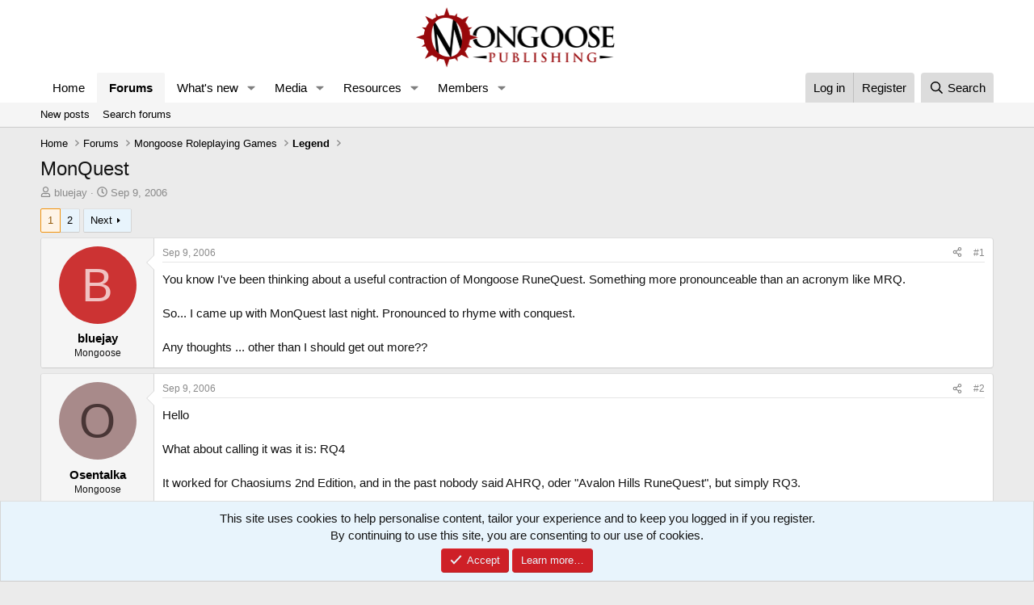

--- FILE ---
content_type: text/html; charset=utf-8
request_url: https://forum.mongoosepublishing.com/threads/monquest.21110/
body_size: 26752
content:
<!DOCTYPE html>
<html id="XF" lang="en-GB" dir="LTR"
	data-xf="2.3"
	data-app="public"
	
	
	data-template="thread_view"
	data-container-key="node-79"
	data-content-key="thread-21110"
	data-logged-in="false"
	data-cookie-prefix="xf_"
	data-csrf="1769649546,a4029e540f02983bf80bd64dd210fd0a"
	class="has-no-js template-thread_view"
	>
<head>
	
	
	

	<meta charset="utf-8" />
	<title>MonQuest | Mongoose Publishing</title>
	<link rel="manifest" href="/webmanifest.php">

	<meta http-equiv="X-UA-Compatible" content="IE=Edge" />
	<meta name="viewport" content="width=device-width, initial-scale=1, viewport-fit=cover">

	
		<meta name="theme-color" content="#ffffff" />
	

	<meta name="apple-mobile-web-app-title" content="Mongoose Publishing">
	
		<link rel="apple-touch-icon" href="/data/files/Mongooselong.png">
		

	
		
		<meta name="description" content="You know I&#039;ve been thinking about a useful contraction of Mongoose RuneQuest. Something more pronounceable than an acronym like MRQ.

So... I came up with..." />
		<meta property="og:description" content="You know I&#039;ve been thinking about a useful contraction of Mongoose RuneQuest. Something more pronounceable than an acronym like MRQ.

So... I came up with MonQuest last night. Pronounced to rhyme with conquest.

Any thoughts ... other than I should get out more??" />
		<meta property="twitter:description" content="You know I&#039;ve been thinking about a useful contraction of Mongoose RuneQuest. Something more pronounceable than an acronym like MRQ.

So... I came up with MonQuest last night. Pronounced to rhyme..." />
	
	
		<meta property="og:url" content="https://forum.mongoosepublishing.com/threads/monquest.21110/" />
	
		<link rel="canonical" href="https://forum.mongoosepublishing.com/threads/monquest.21110/" />
	
		<link rel="next" href="/threads/monquest.21110/page-2" />
	

	
		
	
	
	<meta property="og:site_name" content="Mongoose Publishing" />


	
	
		
	
	
	<meta property="og:type" content="website" />


	
	
		
	
	
	
		<meta property="og:title" content="MonQuest" />
		<meta property="twitter:title" content="MonQuest" />
	


	
	
	
	

	
	
	
	

	<link rel="stylesheet" href="/css.php?css=public%3Anormalize.css%2Cpublic%3Afa.css%2Cpublic%3Acore.less%2Cpublic%3Aapp.less&amp;s=1&amp;l=1&amp;d=1759392482&amp;k=ea66b7265d5aa8adc001f2b6a829e01f01705294" />

	<link rel="stylesheet" href="/css.php?css=public%3Abb_code.less&amp;s=1&amp;l=1&amp;d=1759392482&amp;k=08606c09b82104cb64992bd6d32dc1810249938c" />
<link rel="stylesheet" href="/css.php?css=public%3Amessage.less&amp;s=1&amp;l=1&amp;d=1759392482&amp;k=d531f6fd9e8bbf0bc19844af25b7f3bbb0768f86" />
<link rel="stylesheet" href="/css.php?css=public%3Anotices.less&amp;s=1&amp;l=1&amp;d=1759392482&amp;k=b395551dd9abcda4295e5ad279798e52ce3543fb" />
<link rel="stylesheet" href="/css.php?css=public%3Ashare_controls.less&amp;s=1&amp;l=1&amp;d=1759392482&amp;k=95e982cbf9376db5b57368d9342d080ac9994814" />
<link rel="stylesheet" href="/css.php?css=public%3Astructured_list.less&amp;s=1&amp;l=1&amp;d=1759392482&amp;k=c06932daadd44977a6b6277b98a83f0170c823c6" />
<link rel="stylesheet" href="/css.php?css=public%3Aextra.less&amp;s=1&amp;l=1&amp;d=1759392482&amp;k=483dacd442ded47f5b20be993e539ccbf1fb0631" />


	
		<script src="/js/xf/preamble.min.js?_v=a39a451c"></script>
	

	
	<script src="/js/vendor/vendor-compiled.js?_v=a39a451c" defer></script>
	<script src="/js/xf/core-compiled.js?_v=a39a451c" defer></script>

	<script>
		XF.ready(() =>
		{
			XF.extendObject(true, XF.config, {
				// 
				userId: 0,
				enablePush: true,
				pushAppServerKey: 'BFcZxXOLFnzYDJCKhVXQnk1s8YQcJi_yVn6aclsfvu_VGcDwokQ0Eo3syeKcGeccB_cpPrHRVOlWWMp--Jbjz3I',
				url: {
					fullBase: 'https://forum.mongoosepublishing.com/',
					basePath: '/',
					css: '/css.php?css=__SENTINEL__&s=1&l=1&d=1759392482',
					js: '/js/__SENTINEL__?_v=a39a451c',
					icon: '/data/local/icons/__VARIANT__.svg?v=1759392482#__NAME__',
					iconInline: '/styles/fa/__VARIANT__/__NAME__.svg?v=5.15.3',
					keepAlive: '/login/keep-alive'
				},
				cookie: {
					path: '/',
					domain: '',
					prefix: 'xf_',
					secure: true,
					consentMode: 'simple',
					consented: ["optional","_third_party"]
				},
				cacheKey: 'f3ed7234243583f554e27d349fe769c5',
				csrf: '1769649546,a4029e540f02983bf80bd64dd210fd0a',
				js: {},
				fullJs: false,
				css: {"public:bb_code.less":true,"public:message.less":true,"public:notices.less":true,"public:share_controls.less":true,"public:structured_list.less":true,"public:extra.less":true},
				time: {
					now: 1769649546,
					today: 1769644800,
					todayDow: 4,
					tomorrow: 1769731200,
					yesterday: 1769558400,
					week: 1769126400,
					month: 1767225600,
					year: 1767225600
				},
				style: {
					light: '',
					dark: '',
					defaultColorScheme: 'light'
				},
				borderSizeFeature: '3px',
				fontAwesomeWeight: 'r',
				enableRtnProtect: true,
				
				enableFormSubmitSticky: true,
				imageOptimization: '0',
				imageOptimizationQuality: 0.85,
				uploadMaxFilesize: 268435456,
				uploadMaxWidth: 0,
				uploadMaxHeight: 0,
				allowedVideoExtensions: ["m4v","mov","mp4","mp4v","mpeg","mpg","ogv","webm"],
				allowedAudioExtensions: ["mp3","opus","ogg","wav"],
				shortcodeToEmoji: true,
				visitorCounts: {
					conversations_unread: '0',
					alerts_unviewed: '0',
					total_unread: '0',
					title_count: true,
					icon_indicator: true
				},
				jsMt: {"xf\/action.js":"241b0174","xf\/embed.js":"c4c6014d","xf\/form.js":"c4c6014d","xf\/structure.js":"241b0174","xf\/tooltip.js":"c4c6014d"},
				jsState: {},
				publicMetadataLogoUrl: '',
				publicPushBadgeUrl: 'https://forum.mongoosepublishing.com/styles/default/xenforo/bell.png'
			})

			XF.extendObject(XF.phrases, {
				// 
				date_x_at_time_y:     "{date} at {time}",
				day_x_at_time_y:      "{day} at {time}",
				yesterday_at_x:       "Yesterday at {time}",
				x_minutes_ago:        "{minutes} minutes ago",
				one_minute_ago:       "1 minute ago",
				a_moment_ago:         "A moment ago",
				today_at_x:           "Today at {time}",
				in_a_moment:          "In a moment",
				in_a_minute:          "In a minute",
				in_x_minutes:         "In {minutes} minutes",
				later_today_at_x:     "Later today at {time}",
				tomorrow_at_x:        "Tomorrow at {time}",
				short_date_x_minutes: "{minutes}m",
				short_date_x_hours:   "{hours}h",
				short_date_x_days:    "{days}d",

				day0: "Sunday",
				day1: "Monday",
				day2: "Tuesday",
				day3: "Wednesday",
				day4: "Thursday",
				day5: "Friday",
				day6: "Saturday",

				dayShort0: "Sun",
				dayShort1: "Mon",
				dayShort2: "Tue",
				dayShort3: "Wed",
				dayShort4: "Thu",
				dayShort5: "Fri",
				dayShort6: "Sat",

				month0: "January",
				month1: "February",
				month2: "March",
				month3: "April",
				month4: "May",
				month5: "June",
				month6: "July",
				month7: "August",
				month8: "September",
				month9: "October",
				month10: "November",
				month11: "December",

				active_user_changed_reload_page: "The active user has changed. Reload the page for the latest version.",
				server_did_not_respond_in_time_try_again: "The server did not respond in time. Please try again.",
				oops_we_ran_into_some_problems: "Oops! We ran into some problems.",
				oops_we_ran_into_some_problems_more_details_console: "Oops! We ran into some problems. Please try again later. More error details may be in the browser console.",
				file_too_large_to_upload: "The file is too large to be uploaded.",
				uploaded_file_is_too_large_for_server_to_process: "The uploaded file is too large for the server to process.",
				files_being_uploaded_are_you_sure: "Files are still being uploaded. Are you sure you want to submit this form?",
				attach: "Attach files",
				rich_text_box: "Rich text box",
				close: "Close",
				link_copied_to_clipboard: "Link copied to clipboard.",
				text_copied_to_clipboard: "Text copied to clipboard.",
				loading: "Loading…",
				you_have_exceeded_maximum_number_of_selectable_items: "You have exceeded the maximum number of selectable items.",

				processing: "Processing",
				'processing...': "Processing…",

				showing_x_of_y_items: "Showing {count} of {total} items",
				showing_all_items: "Showing all items",
				no_items_to_display: "No items to display",

				number_button_up: "Increase",
				number_button_down: "Decrease",

				push_enable_notification_title: "Push notifications enabled successfully at Mongoose Publishing",
				push_enable_notification_body: "Thank you for enabling push notifications!",

				pull_down_to_refresh: "Pull down to refresh",
				release_to_refresh: "Release to refresh",
				refreshing: "Refreshing…"
			})
		})
	</script>

	


	
		<link rel="icon" type="image/png" href="/data/files/mongfaviconnormal.png" sizes="32x32" />
	

	
<script defer src="https://cloudmetrics.xenforo.com/js/essential.js" data-website-id="2020734771015213"></script>
</head>
<body data-template="thread_view">

<div class="p-pageWrapper" id="top">

	

	<header class="p-header" id="header">
		<div class="p-header-inner">
			<div class="p-header-content">
				<div class="p-header-logo p-header-logo--image">
					<a href="https://www.mongoosepublishing.com/">
						

	

	
		
		

		
	

	

	<picture data-variations="{&quot;default&quot;:{&quot;1&quot;:&quot;\/data\/files\/Mongooselong.png&quot;,&quot;2&quot;:null}}">
		
		
		

		

		<img src="/data/files/Mongooselong.png"  width="250" height="125" alt="Mongoose Publishing"  />
	</picture>


					</a>
				</div>

				
			</div>
		</div>
	</header>

	
	

	
		<div class="p-navSticky p-navSticky--primary" data-xf-init="sticky-header">
			
		<nav class="p-nav">
			<div class="p-nav-inner">
				<button type="button" class="button button--plain p-nav-menuTrigger" data-xf-click="off-canvas" data-menu=".js-headerOffCanvasMenu" tabindex="0" aria-label="Menu"><span class="button-text">
					<i aria-hidden="true"></i>
				</span></button>

				<div class="p-nav-smallLogo">
					<a href="https://www.mongoosepublishing.com/">
						

	

	
		
		

		
	

	

	<picture data-variations="{&quot;default&quot;:{&quot;1&quot;:&quot;\/data\/files\/Mongooselong.png&quot;,&quot;2&quot;:null}}">
		
		
		

		

		<img src="/data/files/Mongooselong.png"  width="250" height="125" alt="Mongoose Publishing"  />
	</picture>


					</a>
				</div>

				<div class="p-nav-scroller hScroller" data-xf-init="h-scroller" data-auto-scroll=".p-navEl.is-selected">
					<div class="hScroller-scroll">
						<ul class="p-nav-list js-offCanvasNavSource">
							
								<li>
									
	<div class="p-navEl " >
	

		
	
	<a href="https://www.mongoosepublishing.com/"
	class="p-navEl-link "
	
	data-xf-key="1"
	data-nav-id="home">Home</a>


		

		
	
	</div>

								</li>
							
								<li>
									
	<div class="p-navEl is-selected" data-has-children="true">
	

		
	
	<a href="/"
	class="p-navEl-link p-navEl-link--splitMenu "
	
	
	data-nav-id="forums">Forums</a>


		<a data-xf-key="2"
			data-xf-click="menu"
			data-menu-pos-ref="< .p-navEl"
			class="p-navEl-splitTrigger"
			role="button"
			tabindex="0"
			aria-label="Toggle expanded"
			aria-expanded="false"
			aria-haspopup="true"></a>

		
	
		<div class="menu menu--structural" data-menu="menu" aria-hidden="true">
			<div class="menu-content">
				
					
	
	
	<a href="/whats-new/posts/"
	class="menu-linkRow u-indentDepth0 js-offCanvasCopy "
	
	
	data-nav-id="newPosts">New posts</a>

	

				
					
	
	
	<a href="/search/?type=post"
	class="menu-linkRow u-indentDepth0 js-offCanvasCopy "
	
	
	data-nav-id="searchForums">Search forums</a>

	

				
			</div>
		</div>
	
	</div>

								</li>
							
								<li>
									
	<div class="p-navEl " data-has-children="true">
	

		
	
	<a href="/whats-new/"
	class="p-navEl-link p-navEl-link--splitMenu "
	
	
	data-nav-id="whatsNew">What's new</a>


		<a data-xf-key="3"
			data-xf-click="menu"
			data-menu-pos-ref="< .p-navEl"
			class="p-navEl-splitTrigger"
			role="button"
			tabindex="0"
			aria-label="Toggle expanded"
			aria-expanded="false"
			aria-haspopup="true"></a>

		
	
		<div class="menu menu--structural" data-menu="menu" aria-hidden="true">
			<div class="menu-content">
				
					
	
	
	<a href="/featured/"
	class="menu-linkRow u-indentDepth0 js-offCanvasCopy "
	
	
	data-nav-id="featured">Featured content</a>

	

				
					
	
	
	<a href="/whats-new/posts/"
	class="menu-linkRow u-indentDepth0 js-offCanvasCopy "
	 rel="nofollow"
	
	data-nav-id="whatsNewPosts">New posts</a>

	

				
					
	
	
	<a href="/whats-new/media/"
	class="menu-linkRow u-indentDepth0 js-offCanvasCopy "
	 rel="nofollow"
	
	data-nav-id="xfmgWhatsNewNewMedia">New media</a>

	

				
					
	
	
	<a href="/whats-new/media-comments/"
	class="menu-linkRow u-indentDepth0 js-offCanvasCopy "
	 rel="nofollow"
	
	data-nav-id="xfmgWhatsNewMediaComments">New media comments</a>

	

				
					
	
	
	<a href="/whats-new/resources/"
	class="menu-linkRow u-indentDepth0 js-offCanvasCopy "
	 rel="nofollow"
	
	data-nav-id="xfrmNewResources">New resources</a>

	

				
					
	
	
	<a href="/whats-new/profile-posts/"
	class="menu-linkRow u-indentDepth0 js-offCanvasCopy "
	 rel="nofollow"
	
	data-nav-id="whatsNewProfilePosts">New profile posts</a>

	

				
					
	
	
	<a href="/whats-new/latest-activity"
	class="menu-linkRow u-indentDepth0 js-offCanvasCopy "
	 rel="nofollow"
	
	data-nav-id="latestActivity">Latest activity</a>

	

				
			</div>
		</div>
	
	</div>

								</li>
							
								<li>
									
	<div class="p-navEl " data-has-children="true">
	

		
	
	<a href="/media/"
	class="p-navEl-link p-navEl-link--splitMenu "
	
	
	data-nav-id="xfmg">Media</a>


		<a data-xf-key="4"
			data-xf-click="menu"
			data-menu-pos-ref="< .p-navEl"
			class="p-navEl-splitTrigger"
			role="button"
			tabindex="0"
			aria-label="Toggle expanded"
			aria-expanded="false"
			aria-haspopup="true"></a>

		
	
		<div class="menu menu--structural" data-menu="menu" aria-hidden="true">
			<div class="menu-content">
				
					
	
	
	<a href="/whats-new/media/"
	class="menu-linkRow u-indentDepth0 js-offCanvasCopy "
	 rel="nofollow"
	
	data-nav-id="xfmgNewMedia">New media</a>

	

				
					
	
	
	<a href="/whats-new/media-comments/"
	class="menu-linkRow u-indentDepth0 js-offCanvasCopy "
	 rel="nofollow"
	
	data-nav-id="xfmgNewComments">New comments</a>

	

				
					
	
	
	<a href="/search/?type=xfmg_media"
	class="menu-linkRow u-indentDepth0 js-offCanvasCopy "
	
	
	data-nav-id="xfmgSearchMedia">Search media</a>

	

				
			</div>
		</div>
	
	</div>

								</li>
							
								<li>
									
	<div class="p-navEl " data-has-children="true">
	

		
	
	<a href="/resources/"
	class="p-navEl-link p-navEl-link--splitMenu "
	
	
	data-nav-id="xfrm">Resources</a>


		<a data-xf-key="5"
			data-xf-click="menu"
			data-menu-pos-ref="< .p-navEl"
			class="p-navEl-splitTrigger"
			role="button"
			tabindex="0"
			aria-label="Toggle expanded"
			aria-expanded="false"
			aria-haspopup="true"></a>

		
	
		<div class="menu menu--structural" data-menu="menu" aria-hidden="true">
			<div class="menu-content">
				
					
	
	
	<a href="/resources/latest-reviews"
	class="menu-linkRow u-indentDepth0 js-offCanvasCopy "
	
	
	data-nav-id="xfrmLatestReviews">Latest reviews</a>

	

				
					
	
	
	<a href="/search/?type=resource"
	class="menu-linkRow u-indentDepth0 js-offCanvasCopy "
	
	
	data-nav-id="xfrmSearchResources">Search resources</a>

	

				
			</div>
		</div>
	
	</div>

								</li>
							
								<li>
									
	<div class="p-navEl " data-has-children="true">
	

		
	
	<a href="/members/"
	class="p-navEl-link p-navEl-link--splitMenu "
	
	
	data-nav-id="members">Members</a>


		<a data-xf-key="6"
			data-xf-click="menu"
			data-menu-pos-ref="< .p-navEl"
			class="p-navEl-splitTrigger"
			role="button"
			tabindex="0"
			aria-label="Toggle expanded"
			aria-expanded="false"
			aria-haspopup="true"></a>

		
	
		<div class="menu menu--structural" data-menu="menu" aria-hidden="true">
			<div class="menu-content">
				
					
	
	
	<a href="/online/"
	class="menu-linkRow u-indentDepth0 js-offCanvasCopy "
	
	
	data-nav-id="currentVisitors">Current visitors</a>

	

				
					
	
	
	<a href="/whats-new/profile-posts/"
	class="menu-linkRow u-indentDepth0 js-offCanvasCopy "
	 rel="nofollow"
	
	data-nav-id="newProfilePosts">New profile posts</a>

	

				
					
	
	
	<a href="/search/?type=profile_post"
	class="menu-linkRow u-indentDepth0 js-offCanvasCopy "
	
	
	data-nav-id="searchProfilePosts">Search profile posts</a>

	

				
			</div>
		</div>
	
	</div>

								</li>
							
						</ul>
					</div>
				</div>

				<div class="p-nav-opposite">
					<div class="p-navgroup p-account p-navgroup--guest">
						
							<a href="/login/" class="p-navgroup-link p-navgroup-link--textual p-navgroup-link--logIn"
								data-xf-click="overlay" data-follow-redirects="on">
								<span class="p-navgroup-linkText">Log in</span>
							</a>
							
								<a href="/register/" class="p-navgroup-link p-navgroup-link--textual p-navgroup-link--register"
									data-xf-click="overlay" data-follow-redirects="on">
									<span class="p-navgroup-linkText">Register</span>
								</a>
							
						
					</div>

					<div class="p-navgroup p-discovery">
						<a href="/whats-new/"
							class="p-navgroup-link p-navgroup-link--iconic p-navgroup-link--whatsnew"
							aria-label="What&#039;s new"
							title="What&#039;s new">
							<i aria-hidden="true"></i>
							<span class="p-navgroup-linkText">What's new</span>
						</a>

						
							<a href="/search/"
								class="p-navgroup-link p-navgroup-link--iconic p-navgroup-link--search"
								data-xf-click="menu"
								data-xf-key="/"
								aria-label="Search"
								aria-expanded="false"
								aria-haspopup="true"
								title="Search">
								<i aria-hidden="true"></i>
								<span class="p-navgroup-linkText">Search</span>
							</a>
							<div class="menu menu--structural menu--wide" data-menu="menu" aria-hidden="true">
								<form action="/search/search" method="post"
									class="menu-content"
									data-xf-init="quick-search">

									<h3 class="menu-header">Search</h3>
									
									<div class="menu-row">
										
											<div class="inputGroup inputGroup--joined">
												<input type="text" class="input" name="keywords" data-acurl="/search/auto-complete" placeholder="Search…" aria-label="Search" data-menu-autofocus="true" />
												
			<select name="constraints" class="js-quickSearch-constraint input" aria-label="Search within">
				<option value="">Everywhere</option>
<option value="{&quot;search_type&quot;:&quot;post&quot;}">Threads</option>
<option value="{&quot;search_type&quot;:&quot;post&quot;,&quot;c&quot;:{&quot;nodes&quot;:[79],&quot;child_nodes&quot;:1}}">This forum</option>
<option value="{&quot;search_type&quot;:&quot;post&quot;,&quot;c&quot;:{&quot;thread&quot;:21110}}">This thread</option>

			</select>
		
											</div>
										
									</div>

									
									<div class="menu-row">
										<label class="iconic"><input type="checkbox"  name="c[title_only]" value="1" /><i aria-hidden="true"></i><span class="iconic-label">Search titles only</span></label>

									</div>
									
									<div class="menu-row">
										<div class="inputGroup">
											<span class="inputGroup-text" id="ctrl_search_menu_by_member">By:</span>
											<input type="text" class="input" name="c[users]" data-xf-init="auto-complete" placeholder="Member" aria-labelledby="ctrl_search_menu_by_member" />
										</div>
									</div>
									<div class="menu-footer">
									<span class="menu-footer-controls">
										<button type="submit" class="button button--icon button--icon--search button--primary"><i class="fa--xf far fa-search "><svg xmlns="http://www.w3.org/2000/svg" role="img" aria-hidden="true" ><use href="/data/local/icons/regular.svg?v=1759392482#search"></use></svg></i><span class="button-text">Search</span></button>
										<button type="submit" class="button " name="from_search_menu"><span class="button-text">Advanced search…</span></button>
									</span>
									</div>

									<input type="hidden" name="_xfToken" value="1769649546,a4029e540f02983bf80bd64dd210fd0a" />
								</form>
							</div>
						
					</div>
				</div>
			</div>
		</nav>
	
		</div>
		
		
			<div class="p-sectionLinks">
				<div class="p-sectionLinks-inner hScroller" data-xf-init="h-scroller">
					<div class="hScroller-scroll">
						<ul class="p-sectionLinks-list">
							
								<li>
									
	<div class="p-navEl " >
	

		
	
	<a href="/whats-new/posts/"
	class="p-navEl-link "
	
	data-xf-key="alt+1"
	data-nav-id="newPosts">New posts</a>


		

		
	
	</div>

								</li>
							
								<li>
									
	<div class="p-navEl " >
	

		
	
	<a href="/search/?type=post"
	class="p-navEl-link "
	
	data-xf-key="alt+2"
	data-nav-id="searchForums">Search forums</a>


		

		
	
	</div>

								</li>
							
						</ul>
					</div>
				</div>
			</div>
			
	
		

	<div class="offCanvasMenu offCanvasMenu--nav js-headerOffCanvasMenu" data-menu="menu" aria-hidden="true" data-ocm-builder="navigation">
		<div class="offCanvasMenu-backdrop" data-menu-close="true"></div>
		<div class="offCanvasMenu-content">
			<div class="offCanvasMenu-header">
				Menu
				<a class="offCanvasMenu-closer" data-menu-close="true" role="button" tabindex="0" aria-label="Close"></a>
			</div>
			
				<div class="p-offCanvasRegisterLink">
					<div class="offCanvasMenu-linkHolder">
						<a href="/login/" class="offCanvasMenu-link" data-xf-click="overlay" data-menu-close="true">
							Log in
						</a>
					</div>
					<hr class="offCanvasMenu-separator" />
					
						<div class="offCanvasMenu-linkHolder">
							<a href="/register/" class="offCanvasMenu-link" data-xf-click="overlay" data-menu-close="true">
								Register
							</a>
						</div>
						<hr class="offCanvasMenu-separator" />
					
				</div>
			
			<div class="js-offCanvasNavTarget"></div>
			<div class="offCanvasMenu-installBanner js-installPromptContainer" style="display: none;" data-xf-init="install-prompt">
				<div class="offCanvasMenu-installBanner-header">Install the app</div>
				<button type="button" class="button js-installPromptButton"><span class="button-text">Install</span></button>
				<template class="js-installTemplateIOS">
					<div class="js-installTemplateContent">
						<div class="overlay-title">How to install the app on iOS</div>
						<div class="block-body">
							<div class="block-row">
								<p>
									Follow along with the video below to see how to install our site as a web app on your home screen.
								</p>
								<p style="text-align: center">
									<video src="/styles/default/xenforo/add_to_home.mp4"
										width="280" height="480" autoplay loop muted playsinline></video>
								</p>
								<p>
									<small><strong>Note:</strong> This feature may not be available in some browsers.</small>
								</p>
							</div>
						</div>
					</div>
				</template>
			</div>
		</div>
	</div>

	<div class="p-body">
		<div class="p-body-inner">
			<!--XF:EXTRA_OUTPUT-->

			

			

			
			
	
		<ul class="p-breadcrumbs "
			itemscope itemtype="https://schema.org/BreadcrumbList">
			
				

				
				

				
					
					
	<li itemprop="itemListElement" itemscope itemtype="https://schema.org/ListItem">
		<a href="https://www.mongoosepublishing.com/" itemprop="item">
			<span itemprop="name">Home</span>
		</a>
		<meta itemprop="position" content="1" />
	</li>

				

				
					
					
	<li itemprop="itemListElement" itemscope itemtype="https://schema.org/ListItem">
		<a href="/" itemprop="item">
			<span itemprop="name">Forums</span>
		</a>
		<meta itemprop="position" content="2" />
	</li>

				
				
					
					
	<li itemprop="itemListElement" itemscope itemtype="https://schema.org/ListItem">
		<a href="/#mongoose-roleplaying-games.110" itemprop="item">
			<span itemprop="name">Mongoose Roleplaying Games</span>
		</a>
		<meta itemprop="position" content="3" />
	</li>

				
					
					
	<li itemprop="itemListElement" itemscope itemtype="https://schema.org/ListItem">
		<a href="/forums/legend.79/" itemprop="item">
			<span itemprop="name">Legend</span>
		</a>
		<meta itemprop="position" content="4" />
	</li>

				
			
		</ul>
	

			

			
	<noscript class="js-jsWarning"><div class="blockMessage blockMessage--important blockMessage--iconic u-noJsOnly">JavaScript is disabled. For a better experience, please enable JavaScript in your browser before proceeding.</div></noscript>

			
	<div class="blockMessage blockMessage--important blockMessage--iconic js-browserWarning" style="display: none">You are using an out of date browser. It  may not display this or other websites correctly.<br />You should upgrade or use an <a href="https://www.google.com/chrome/" target="_blank" rel="noopener">alternative browser</a>.</div>


			
				<div class="p-body-header">
					
						
							<div class="p-title ">
								
									
										<h1 class="p-title-value">MonQuest</h1>
									
									
								
							</div>
						

						
							<div class="p-description">
	<ul class="listInline listInline--bullet">
		<li>
			<i class="fa--xf far fa-user "><svg xmlns="http://www.w3.org/2000/svg" role="img" ><title>Thread starter</title><use href="/data/local/icons/regular.svg?v=1759392482#user"></use></svg></i>
			<span class="u-srOnly">Thread starter</span>

			<a href="/members/bluejay.10190/" class="username  u-concealed" dir="auto" data-user-id="10190" data-xf-init="member-tooltip">bluejay</a>
		</li>
		<li>
			<i class="fa--xf far fa-clock "><svg xmlns="http://www.w3.org/2000/svg" role="img" ><title>Start date</title><use href="/data/local/icons/regular.svg?v=1759392482#clock"></use></svg></i>
			<span class="u-srOnly">Start date</span>

			<a href="/threads/monquest.21110/" class="u-concealed"><time  class="u-dt" dir="auto" datetime="2006-09-09T07:50:53+0100" data-timestamp="1157784653" data-date="Sep 9, 2006" data-time="7:50 AM" data-short="Sep &#039;06" title="Sep 9, 2006 at 7:50 AM">Sep 9, 2006</time></a>
		</li>
		
		
	</ul>
</div>
						
					
				</div>
			

			<div class="p-body-main  ">
				
				<div class="p-body-contentCol"></div>
				

				

				<div class="p-body-content">
					
					<div class="p-body-pageContent">










	
	
	
		
	
	
	


	
	
	
		
	
	
	


	
	
		
	
	
	


	
	



	












	

	
		
	



















<div class="block block--messages" data-xf-init="" data-type="post" data-href="/inline-mod/" data-search-target="*">

	<span class="u-anchorTarget" id="posts"></span>

	
		
	

	

	<div class="block-outer"><div class="block-outer-main"><nav class="pageNavWrapper pageNavWrapper--mixed ">



<div class="pageNav  ">
	

	<ul class="pageNav-main">
		

	
		<li class="pageNav-page pageNav-page--current "><a href="/threads/monquest.21110/">1</a></li>
	


		

		

		

		

	
		<li class="pageNav-page "><a href="/threads/monquest.21110/page-2">2</a></li>
	

	</ul>

	
		<a href="/threads/monquest.21110/page-2" class="pageNav-jump pageNav-jump--next">Next</a>
	
</div>

<div class="pageNavSimple">
	

	<a class="pageNavSimple-el pageNavSimple-el--current"
		data-xf-init="tooltip" title="Go to page"
		data-xf-click="menu" role="button" tabindex="0" aria-expanded="false" aria-haspopup="true">
		1 of 2
	</a>
	

	<div class="menu menu--pageJump" data-menu="menu" aria-hidden="true">
		<div class="menu-content">
			<h4 class="menu-header">Go to page</h4>
			<div class="menu-row" data-xf-init="page-jump" data-page-url="/threads/monquest.21110/page-%page%">
				<div class="inputGroup inputGroup--numbers">
					<div class="inputGroup inputGroup--numbers inputNumber" data-xf-init="number-box"><input type="number" pattern="\d*" class="input input--number js-numberBoxTextInput input input--numberNarrow js-pageJumpPage" value="1"  min="1" max="2" step="1" required="required" data-menu-autofocus="true" /></div>
					<span class="inputGroup-text"><button type="button" class="button js-pageJumpGo"><span class="button-text">Go</span></button></span>
				</div>
			</div>
		</div>
	</div>


	
		<a href="/threads/monquest.21110/page-2" class="pageNavSimple-el pageNavSimple-el--next">
			Next <i aria-hidden="true"></i>
		</a>
		<a href="/threads/monquest.21110/page-2"
			class="pageNavSimple-el pageNavSimple-el--last"
			data-xf-init="tooltip" title="Last">
			<i aria-hidden="true"></i> <span class="u-srOnly">Last</span>
		</a>
	
</div>

</nav>



</div></div>

	

	
		
	<div class="block-outer js-threadStatusField"></div>

	

	<div class="block-container lbContainer"
		data-xf-init="lightbox select-to-quote"
		data-message-selector=".js-post"
		data-lb-id="thread-21110"
		data-lb-universal="1">

		<div class="block-body js-replyNewMessageContainer">
			
				

					

					
						

	
	

	

	
	<article class="message message--post js-post js-inlineModContainer  "
		data-author="bluejay"
		data-content="post-283707"
		id="js-post-283707"
		>

		

		<span class="u-anchorTarget" id="post-283707"></span>

		
			<div class="message-inner">
				
					<div class="message-cell message-cell--user">
						

	<section class="message-user"
		
		
		>

		

		<div class="message-avatar ">
			<div class="message-avatar-wrapper">
				<a href="/members/bluejay.10190/" class="avatar avatar--m avatar--default avatar--default--dynamic" data-user-id="10190" data-xf-init="member-tooltip" style="background-color: #cc3333; color: #f0c2c2">
			<span class="avatar-u10190-m" role="img" aria-label="bluejay">B</span> 
		</a>
				
			</div>
		</div>
		<div class="message-userDetails">
			<h4 class="message-name"><a href="/members/bluejay.10190/" class="username " dir="auto" data-user-id="10190" data-xf-init="member-tooltip">bluejay</a></h4>
			<h5 class="userTitle message-userTitle" dir="auto">Mongoose</h5>
			
		</div>
		
			
			
		
		<span class="message-userArrow"></span>
	</section>

					</div>
				

				
					<div class="message-cell message-cell--main">
					
						<div class="message-main js-quickEditTarget">

							
								

	

	<header class="message-attribution message-attribution--split">
		<ul class="message-attribution-main listInline ">
			
			
			<li class="u-concealed">
				<a href="/threads/monquest.21110/post-283707" rel="nofollow" >
					<time  class="u-dt" dir="auto" datetime="2006-09-09T07:50:53+0100" data-timestamp="1157784653" data-date="Sep 9, 2006" data-time="7:50 AM" data-short="Sep &#039;06" title="Sep 9, 2006 at 7:50 AM">Sep 9, 2006</time>
				</a>
			</li>
			
		</ul>

		<ul class="message-attribution-opposite message-attribution-opposite--list ">
			
			<li>
				<a href="/threads/monquest.21110/post-283707"
					class="message-attribution-gadget"
					data-xf-init="share-tooltip"
					data-href="/posts/283707/share"
					aria-label="Share"
					rel="nofollow">
					<i class="fa--xf far fa-share-alt "><svg xmlns="http://www.w3.org/2000/svg" role="img" aria-hidden="true" ><use href="/data/local/icons/regular.svg?v=1759392482#share-alt"></use></svg></i>
				</a>
			</li>
			
				<li class="u-hidden js-embedCopy">
					
	<a href="javascript:"
		data-xf-init="copy-to-clipboard"
		data-copy-text="&lt;div class=&quot;js-xf-embed&quot; data-url=&quot;https://forum.mongoosepublishing.com&quot; data-content=&quot;post-283707&quot;&gt;&lt;/div&gt;&lt;script defer src=&quot;https://forum.mongoosepublishing.com/js/xf/external_embed.js?_v=a39a451c&quot;&gt;&lt;/script&gt;"
		data-success="Embed code HTML copied to clipboard."
		class="">
		<i class="fa--xf far fa-code "><svg xmlns="http://www.w3.org/2000/svg" role="img" aria-hidden="true" ><use href="/data/local/icons/regular.svg?v=1759392482#code"></use></svg></i>
	</a>

				</li>
			
			
			
				<li>
					<a href="/threads/monquest.21110/post-283707" rel="nofollow">
						#1
					</a>
				</li>
			
		</ul>
	</header>

							

							<div class="message-content js-messageContent">
							

								
									
	
	
	

								

								
									
	

	<div class="message-userContent lbContainer js-lbContainer "
		data-lb-id="post-283707"
		data-lb-caption-desc="bluejay &middot; Sep 9, 2006 at 7:50 AM">

		
			

	
		
	

		

		<article class="message-body js-selectToQuote">
			
				
			

			<div >
				
					<div class="bbWrapper">You know I&#039;ve been thinking about a useful contraction of Mongoose RuneQuest. Something more pronounceable than an acronym like MRQ.<br />
<br />
So... I came up with MonQuest last night. Pronounced to rhyme with conquest.<br />
<br />
Any thoughts ... other than I should get out more??</div>
				
			</div>

			<div class="js-selectToQuoteEnd">&nbsp;</div>
			
				
			
		</article>

		
			

	
		
	

		

		
	</div>

								

								
									
	

	

								

								
									
	

								

							
							</div>

							
								
	

	<footer class="message-footer">
		

		

		<div class="reactionsBar js-reactionsList ">
			
		</div>

		<div class="js-historyTarget message-historyTarget toggleTarget" data-href="trigger-href"></div>
	</footer>

							
						</div>

					
					</div>
				
			</div>
		
	</article>

	
	

					

					

				

					

					
						

	
	

	

	
	<article class="message message--post js-post js-inlineModContainer  "
		data-author="Osentalka"
		data-content="post-283717"
		id="js-post-283717"
		itemscope itemtype="https://schema.org/Comment" itemid="https://forum.mongoosepublishing.com/posts/283717/">

		
			<meta itemprop="parentItem" itemscope itemid="https://forum.mongoosepublishing.com/threads/monquest.21110/" />
			<meta itemprop="name" content="Post #2" />
		

		<span class="u-anchorTarget" id="post-283717"></span>

		
			<div class="message-inner">
				
					<div class="message-cell message-cell--user">
						

	<section class="message-user"
		itemprop="author"
		itemscope itemtype="https://schema.org/Person"
		itemid="https://forum.mongoosepublishing.com/members/osentalka.7841/">

		
			<meta itemprop="url" content="https://forum.mongoosepublishing.com/members/osentalka.7841/" />
		

		<div class="message-avatar ">
			<div class="message-avatar-wrapper">
				<a href="/members/osentalka.7841/" class="avatar avatar--m avatar--default avatar--default--dynamic" data-user-id="7841" data-xf-init="member-tooltip" style="background-color: #a88a8a; color: #493636">
			<span class="avatar-u7841-m" role="img" aria-label="Osentalka">O</span> 
		</a>
				
			</div>
		</div>
		<div class="message-userDetails">
			<h4 class="message-name"><a href="/members/osentalka.7841/" class="username " dir="auto" data-user-id="7841" data-xf-init="member-tooltip"><span itemprop="name">Osentalka</span></a></h4>
			<h5 class="userTitle message-userTitle" dir="auto" itemprop="jobTitle">Mongoose</h5>
			
		</div>
		
			
			
		
		<span class="message-userArrow"></span>
	</section>

					</div>
				

				
					<div class="message-cell message-cell--main">
					
						<div class="message-main js-quickEditTarget">

							
								

	

	<header class="message-attribution message-attribution--split">
		<ul class="message-attribution-main listInline ">
			
			
			<li class="u-concealed">
				<a href="/threads/monquest.21110/post-283717" rel="nofollow" itemprop="url">
					<time  class="u-dt" dir="auto" datetime="2006-09-09T09:10:05+0100" data-timestamp="1157789405" data-date="Sep 9, 2006" data-time="9:10 AM" data-short="Sep &#039;06" title="Sep 9, 2006 at 9:10 AM" itemprop="datePublished">Sep 9, 2006</time>
				</a>
			</li>
			
		</ul>

		<ul class="message-attribution-opposite message-attribution-opposite--list ">
			
			<li>
				<a href="/threads/monquest.21110/post-283717"
					class="message-attribution-gadget"
					data-xf-init="share-tooltip"
					data-href="/posts/283717/share"
					aria-label="Share"
					rel="nofollow">
					<i class="fa--xf far fa-share-alt "><svg xmlns="http://www.w3.org/2000/svg" role="img" aria-hidden="true" ><use href="/data/local/icons/regular.svg?v=1759392482#share-alt"></use></svg></i>
				</a>
			</li>
			
				<li class="u-hidden js-embedCopy">
					
	<a href="javascript:"
		data-xf-init="copy-to-clipboard"
		data-copy-text="&lt;div class=&quot;js-xf-embed&quot; data-url=&quot;https://forum.mongoosepublishing.com&quot; data-content=&quot;post-283717&quot;&gt;&lt;/div&gt;&lt;script defer src=&quot;https://forum.mongoosepublishing.com/js/xf/external_embed.js?_v=a39a451c&quot;&gt;&lt;/script&gt;"
		data-success="Embed code HTML copied to clipboard."
		class="">
		<i class="fa--xf far fa-code "><svg xmlns="http://www.w3.org/2000/svg" role="img" aria-hidden="true" ><use href="/data/local/icons/regular.svg?v=1759392482#code"></use></svg></i>
	</a>

				</li>
			
			
			
				<li>
					<a href="/threads/monquest.21110/post-283717" rel="nofollow">
						#2
					</a>
				</li>
			
		</ul>
	</header>

							

							<div class="message-content js-messageContent">
							

								
									
	
	
	

								

								
									
	

	<div class="message-userContent lbContainer js-lbContainer "
		data-lb-id="post-283717"
		data-lb-caption-desc="Osentalka &middot; Sep 9, 2006 at 9:10 AM">

		

		<article class="message-body js-selectToQuote">
			
				
			

			<div itemprop="text">
				
					<div class="bbWrapper">Hello <br />
<br />
What about calling it was it is: RQ4<br />
<br />
It worked for Chaosiums 2nd Edition, and in the past nobody said AHRQ, oder &quot;Avalon Hills RuneQuest&quot;, but simply RQ3. <br />
<br />
I don´t understand why this shouln´t be good enaugh for THIS edition. <br />
<br />
<br />
Cheers<br />
<br />
Osentalka</div>
				
			</div>

			<div class="js-selectToQuoteEnd">&nbsp;</div>
			
				
			
		</article>

		

		
	</div>

								

								
									
	

	

								

								
									
	

								

							
							</div>

							
								
	

	<footer class="message-footer">
		
			<div class="message-microdata" itemprop="interactionStatistic" itemtype="https://schema.org/InteractionCounter" itemscope>
				<meta itemprop="userInteractionCount" content="0" />
				<meta itemprop="interactionType" content="https://schema.org/LikeAction" />
			</div>
		

		

		<div class="reactionsBar js-reactionsList ">
			
		</div>

		<div class="js-historyTarget message-historyTarget toggleTarget" data-href="trigger-href"></div>
	</footer>

							
						</div>

					
					</div>
				
			</div>
		
	</article>

	
	

					

					

				

					

					
						

	
	

	

	
	<article class="message message--post js-post js-inlineModContainer  "
		data-author="mthomason"
		data-content="post-283745"
		id="js-post-283745"
		itemscope itemtype="https://schema.org/Comment" itemid="https://forum.mongoosepublishing.com/posts/283745/">

		
			<meta itemprop="parentItem" itemscope itemid="https://forum.mongoosepublishing.com/threads/monquest.21110/" />
			<meta itemprop="name" content="Post #3" />
		

		<span class="u-anchorTarget" id="post-283745"></span>

		
			<div class="message-inner">
				
					<div class="message-cell message-cell--user">
						

	<section class="message-user"
		itemprop="author"
		itemscope itemtype="https://schema.org/Person"
		itemid="https://forum.mongoosepublishing.com/members/mthomason.1325/">

		
			<meta itemprop="url" content="https://forum.mongoosepublishing.com/members/mthomason.1325/" />
		

		<div class="message-avatar ">
			<div class="message-avatar-wrapper">
				<a href="/members/mthomason.1325/" class="avatar avatar--m avatar--default avatar--default--dynamic" data-user-id="1325" data-xf-init="member-tooltip" style="background-color: #adcceb; color: #2e73b8">
			<span class="avatar-u1325-m" role="img" aria-label="mthomason">M</span> 
		</a>
				
			</div>
		</div>
		<div class="message-userDetails">
			<h4 class="message-name"><a href="/members/mthomason.1325/" class="username " dir="auto" data-user-id="1325" data-xf-init="member-tooltip"><span itemprop="name">mthomason</span></a></h4>
			<h5 class="userTitle message-userTitle" dir="auto" itemprop="jobTitle">Mongoose</h5>
			
		</div>
		
			
			
		
		<span class="message-userArrow"></span>
	</section>

					</div>
				

				
					<div class="message-cell message-cell--main">
					
						<div class="message-main js-quickEditTarget">

							
								

	

	<header class="message-attribution message-attribution--split">
		<ul class="message-attribution-main listInline ">
			
			
			<li class="u-concealed">
				<a href="/threads/monquest.21110/post-283745" rel="nofollow" itemprop="url">
					<time  class="u-dt" dir="auto" datetime="2006-09-09T12:27:55+0100" data-timestamp="1157801275" data-date="Sep 9, 2006" data-time="12:27 PM" data-short="Sep &#039;06" title="Sep 9, 2006 at 12:27 PM" itemprop="datePublished">Sep 9, 2006</time>
				</a>
			</li>
			
		</ul>

		<ul class="message-attribution-opposite message-attribution-opposite--list ">
			
			<li>
				<a href="/threads/monquest.21110/post-283745"
					class="message-attribution-gadget"
					data-xf-init="share-tooltip"
					data-href="/posts/283745/share"
					aria-label="Share"
					rel="nofollow">
					<i class="fa--xf far fa-share-alt "><svg xmlns="http://www.w3.org/2000/svg" role="img" aria-hidden="true" ><use href="/data/local/icons/regular.svg?v=1759392482#share-alt"></use></svg></i>
				</a>
			</li>
			
				<li class="u-hidden js-embedCopy">
					
	<a href="javascript:"
		data-xf-init="copy-to-clipboard"
		data-copy-text="&lt;div class=&quot;js-xf-embed&quot; data-url=&quot;https://forum.mongoosepublishing.com&quot; data-content=&quot;post-283745&quot;&gt;&lt;/div&gt;&lt;script defer src=&quot;https://forum.mongoosepublishing.com/js/xf/external_embed.js?_v=a39a451c&quot;&gt;&lt;/script&gt;"
		data-success="Embed code HTML copied to clipboard."
		class="">
		<i class="fa--xf far fa-code "><svg xmlns="http://www.w3.org/2000/svg" role="img" aria-hidden="true" ><use href="/data/local/icons/regular.svg?v=1759392482#code"></use></svg></i>
	</a>

				</li>
			
			
			
				<li>
					<a href="/threads/monquest.21110/post-283745" rel="nofollow">
						#3
					</a>
				</li>
			
		</ul>
	</header>

							

							<div class="message-content js-messageContent">
							

								
									
	
	
	

								

								
									
	

	<div class="message-userContent lbContainer js-lbContainer "
		data-lb-id="post-283745"
		data-lb-caption-desc="mthomason &middot; Sep 9, 2006 at 12:27 PM">

		

		<article class="message-body js-selectToQuote">
			
				
			

			<div itemprop="text">
				
					<div class="bbWrapper">I&#039;m still calling it &quot;RuneQuest&quot;, meaning &quot;current edition&quot;.  If I were playing RQ3 when it was the current edition, I&#039;d be calling that &quot;RuneQuest&quot;.<br />
<br />
If I refer to &quot;D&amp;D&quot; I mean 3.5.  <br />
<br />
When another RQ version supercedes it, then I&#039;ll be looking for a qualifier <img src="https://cdn.jsdelivr.net/joypixels/assets/8.0/png/unicode/64/1f642.png" class="smilie smilie--emoji" loading="lazy" width="64" height="64" alt=":)" title="Smile    :)"  data-smilie="1"data-shortname=":)" /></div>
				
			</div>

			<div class="js-selectToQuoteEnd">&nbsp;</div>
			
				
			
		</article>

		

		
	</div>

								

								
									
	

	

								

								
									
	

								

							
							</div>

							
								
	

	<footer class="message-footer">
		
			<div class="message-microdata" itemprop="interactionStatistic" itemtype="https://schema.org/InteractionCounter" itemscope>
				<meta itemprop="userInteractionCount" content="0" />
				<meta itemprop="interactionType" content="https://schema.org/LikeAction" />
			</div>
		

		

		<div class="reactionsBar js-reactionsList ">
			
		</div>

		<div class="js-historyTarget message-historyTarget toggleTarget" data-href="trigger-href"></div>
	</footer>

							
						</div>

					
					</div>
				
			</div>
		
	</article>

	
	

					

					

				

					

					
						

	
	

	

	
	<article class="message message--post js-post js-inlineModContainer  "
		data-author="GbajiTheDeceiver"
		data-content="post-283771"
		id="js-post-283771"
		itemscope itemtype="https://schema.org/Comment" itemid="https://forum.mongoosepublishing.com/posts/283771/">

		
			<meta itemprop="parentItem" itemscope itemid="https://forum.mongoosepublishing.com/threads/monquest.21110/" />
			<meta itemprop="name" content="Post #4" />
		

		<span class="u-anchorTarget" id="post-283771"></span>

		
			<div class="message-inner">
				
					<div class="message-cell message-cell--user">
						

	<section class="message-user"
		itemprop="author"
		itemscope itemtype="https://schema.org/Person"
		itemid="https://forum.mongoosepublishing.com/members/gbajithedeceiver.7250/">

		
			<meta itemprop="url" content="https://forum.mongoosepublishing.com/members/gbajithedeceiver.7250/" />
		

		<div class="message-avatar ">
			<div class="message-avatar-wrapper">
				<a href="/members/gbajithedeceiver.7250/" class="avatar avatar--m avatar--default avatar--default--dynamic" data-user-id="7250" data-xf-init="member-tooltip" style="background-color: #99d65c; color: #40661a">
			<span class="avatar-u7250-m" role="img" aria-label="GbajiTheDeceiver">G</span> 
		</a>
				
			</div>
		</div>
		<div class="message-userDetails">
			<h4 class="message-name"><a href="/members/gbajithedeceiver.7250/" class="username " dir="auto" data-user-id="7250" data-xf-init="member-tooltip"><span itemprop="name">GbajiTheDeceiver</span></a></h4>
			<h5 class="userTitle message-userTitle" dir="auto" itemprop="jobTitle">Mongoose</h5>
			
		</div>
		
			
			
		
		<span class="message-userArrow"></span>
	</section>

					</div>
				

				
					<div class="message-cell message-cell--main">
					
						<div class="message-main js-quickEditTarget">

							
								

	

	<header class="message-attribution message-attribution--split">
		<ul class="message-attribution-main listInline ">
			
			
			<li class="u-concealed">
				<a href="/threads/monquest.21110/post-283771" rel="nofollow" itemprop="url">
					<time  class="u-dt" dir="auto" datetime="2006-09-09T13:50:45+0100" data-timestamp="1157806245" data-date="Sep 9, 2006" data-time="1:50 PM" data-short="Sep &#039;06" title="Sep 9, 2006 at 1:50 PM" itemprop="datePublished">Sep 9, 2006</time>
				</a>
			</li>
			
		</ul>

		<ul class="message-attribution-opposite message-attribution-opposite--list ">
			
			<li>
				<a href="/threads/monquest.21110/post-283771"
					class="message-attribution-gadget"
					data-xf-init="share-tooltip"
					data-href="/posts/283771/share"
					aria-label="Share"
					rel="nofollow">
					<i class="fa--xf far fa-share-alt "><svg xmlns="http://www.w3.org/2000/svg" role="img" aria-hidden="true" ><use href="/data/local/icons/regular.svg?v=1759392482#share-alt"></use></svg></i>
				</a>
			</li>
			
				<li class="u-hidden js-embedCopy">
					
	<a href="javascript:"
		data-xf-init="copy-to-clipboard"
		data-copy-text="&lt;div class=&quot;js-xf-embed&quot; data-url=&quot;https://forum.mongoosepublishing.com&quot; data-content=&quot;post-283771&quot;&gt;&lt;/div&gt;&lt;script defer src=&quot;https://forum.mongoosepublishing.com/js/xf/external_embed.js?_v=a39a451c&quot;&gt;&lt;/script&gt;"
		data-success="Embed code HTML copied to clipboard."
		class="">
		<i class="fa--xf far fa-code "><svg xmlns="http://www.w3.org/2000/svg" role="img" aria-hidden="true" ><use href="/data/local/icons/regular.svg?v=1759392482#code"></use></svg></i>
	</a>

				</li>
			
			
			
				<li>
					<a href="/threads/monquest.21110/post-283771" rel="nofollow">
						#4
					</a>
				</li>
			
		</ul>
	</header>

							

							<div class="message-content js-messageContent">
							

								
									
	
	
	

								

								
									
	

	<div class="message-userContent lbContainer js-lbContainer "
		data-lb-id="post-283771"
		data-lb-caption-desc="GbajiTheDeceiver &middot; Sep 9, 2006 at 1:50 PM">

		

		<article class="message-body js-selectToQuote">
			
				
			

			<div itemprop="text">
				
					<div class="bbWrapper">I prefer MRQ, because it is the Mongoose take on RQ.  System/mechanics wise, it feels more like 2.5 to me.</div>
				
			</div>

			<div class="js-selectToQuoteEnd">&nbsp;</div>
			
				
			
		</article>

		

		
	</div>

								

								
									
	

	

								

								
									
	

								

							
							</div>

							
								
	

	<footer class="message-footer">
		
			<div class="message-microdata" itemprop="interactionStatistic" itemtype="https://schema.org/InteractionCounter" itemscope>
				<meta itemprop="userInteractionCount" content="0" />
				<meta itemprop="interactionType" content="https://schema.org/LikeAction" />
			</div>
		

		

		<div class="reactionsBar js-reactionsList ">
			
		</div>

		<div class="js-historyTarget message-historyTarget toggleTarget" data-href="trigger-href"></div>
	</footer>

							
						</div>

					
					</div>
				
			</div>
		
	</article>

	
	

					

					

				

					

					
						

	
	

	

	
	<article class="message message--post js-post js-inlineModContainer  "
		data-author="homerjsinnott"
		data-content="post-283779"
		id="js-post-283779"
		itemscope itemtype="https://schema.org/Comment" itemid="https://forum.mongoosepublishing.com/posts/283779/">

		
			<meta itemprop="parentItem" itemscope itemid="https://forum.mongoosepublishing.com/threads/monquest.21110/" />
			<meta itemprop="name" content="Post #5" />
		

		<span class="u-anchorTarget" id="post-283779"></span>

		
			<div class="message-inner">
				
					<div class="message-cell message-cell--user">
						

	<section class="message-user"
		itemprop="author"
		itemscope itemtype="https://schema.org/Person"
		itemid="https://forum.mongoosepublishing.com/members/homerjsinnott.7018/">

		
			<meta itemprop="url" content="https://forum.mongoosepublishing.com/members/homerjsinnott.7018/" />
		

		<div class="message-avatar ">
			<div class="message-avatar-wrapper">
				<a href="/members/homerjsinnott.7018/" class="avatar avatar--m avatar--default avatar--default--dynamic" data-user-id="7018" data-xf-init="member-tooltip" style="background-color: #cccc33; color: #3d3d0f">
			<span class="avatar-u7018-m" role="img" aria-label="homerjsinnott">H</span> 
		</a>
				
			</div>
		</div>
		<div class="message-userDetails">
			<h4 class="message-name"><a href="/members/homerjsinnott.7018/" class="username " dir="auto" data-user-id="7018" data-xf-init="member-tooltip"><span itemprop="name">homerjsinnott</span></a></h4>
			<h5 class="userTitle message-userTitle" dir="auto" itemprop="jobTitle">Mongoose</h5>
			
		</div>
		
			
			
		
		<span class="message-userArrow"></span>
	</section>

					</div>
				

				
					<div class="message-cell message-cell--main">
					
						<div class="message-main js-quickEditTarget">

							
								

	

	<header class="message-attribution message-attribution--split">
		<ul class="message-attribution-main listInline ">
			
			
			<li class="u-concealed">
				<a href="/threads/monquest.21110/post-283779" rel="nofollow" itemprop="url">
					<time  class="u-dt" dir="auto" datetime="2006-09-09T14:12:45+0100" data-timestamp="1157807565" data-date="Sep 9, 2006" data-time="2:12 PM" data-short="Sep &#039;06" title="Sep 9, 2006 at 2:12 PM" itemprop="datePublished">Sep 9, 2006</time>
				</a>
			</li>
			
		</ul>

		<ul class="message-attribution-opposite message-attribution-opposite--list ">
			
			<li>
				<a href="/threads/monquest.21110/post-283779"
					class="message-attribution-gadget"
					data-xf-init="share-tooltip"
					data-href="/posts/283779/share"
					aria-label="Share"
					rel="nofollow">
					<i class="fa--xf far fa-share-alt "><svg xmlns="http://www.w3.org/2000/svg" role="img" aria-hidden="true" ><use href="/data/local/icons/regular.svg?v=1759392482#share-alt"></use></svg></i>
				</a>
			</li>
			
				<li class="u-hidden js-embedCopy">
					
	<a href="javascript:"
		data-xf-init="copy-to-clipboard"
		data-copy-text="&lt;div class=&quot;js-xf-embed&quot; data-url=&quot;https://forum.mongoosepublishing.com&quot; data-content=&quot;post-283779&quot;&gt;&lt;/div&gt;&lt;script defer src=&quot;https://forum.mongoosepublishing.com/js/xf/external_embed.js?_v=a39a451c&quot;&gt;&lt;/script&gt;"
		data-success="Embed code HTML copied to clipboard."
		class="">
		<i class="fa--xf far fa-code "><svg xmlns="http://www.w3.org/2000/svg" role="img" aria-hidden="true" ><use href="/data/local/icons/regular.svg?v=1759392482#code"></use></svg></i>
	</a>

				</li>
			
			
			
				<li>
					<a href="/threads/monquest.21110/post-283779" rel="nofollow">
						#5
					</a>
				</li>
			
		</ul>
	</header>

							

							<div class="message-content js-messageContent">
							

								
									
	
	
	

								

								
									
	

	<div class="message-userContent lbContainer js-lbContainer "
		data-lb-id="post-283779"
		data-lb-caption-desc="homerjsinnott &middot; Sep 9, 2006 at 2:12 PM">

		

		<article class="message-body js-selectToQuote">
			
				
			

			<div itemprop="text">
				
					<div class="bbWrapper">What about Mongquest?<br />
<br />
<br />
What?..........Oh.</div>
				
			</div>

			<div class="js-selectToQuoteEnd">&nbsp;</div>
			
				
			
		</article>

		

		
	</div>

								

								
									
	

	

								

								
									
	

								

							
							</div>

							
								
	

	<footer class="message-footer">
		
			<div class="message-microdata" itemprop="interactionStatistic" itemtype="https://schema.org/InteractionCounter" itemscope>
				<meta itemprop="userInteractionCount" content="0" />
				<meta itemprop="interactionType" content="https://schema.org/LikeAction" />
			</div>
		

		

		<div class="reactionsBar js-reactionsList ">
			
		</div>

		<div class="js-historyTarget message-historyTarget toggleTarget" data-href="trigger-href"></div>
	</footer>

							
						</div>

					
					</div>
				
			</div>
		
	</article>

	
	

					

					

				

					

					
						

	
	

	

	
	<article class="message message--post js-post js-inlineModContainer  "
		data-author="Lorgryt"
		data-content="post-283818"
		id="js-post-283818"
		itemscope itemtype="https://schema.org/Comment" itemid="https://forum.mongoosepublishing.com/posts/283818/">

		
			<meta itemprop="parentItem" itemscope itemid="https://forum.mongoosepublishing.com/threads/monquest.21110/" />
			<meta itemprop="name" content="Post #6" />
		

		<span class="u-anchorTarget" id="post-283818"></span>

		
			<div class="message-inner">
				
					<div class="message-cell message-cell--user">
						

	<section class="message-user"
		itemprop="author"
		itemscope itemtype="https://schema.org/Person"
		itemid="https://forum.mongoosepublishing.com/members/lorgryt.10712/">

		
			<meta itemprop="url" content="https://forum.mongoosepublishing.com/members/lorgryt.10712/" />
		

		<div class="message-avatar ">
			<div class="message-avatar-wrapper">
				<a href="/members/lorgryt.10712/" class="avatar avatar--m avatar--default avatar--default--dynamic" data-user-id="10712" data-xf-init="member-tooltip" style="background-color: #993399; color: #df9fdf">
			<span class="avatar-u10712-m" role="img" aria-label="Lorgryt">L</span> 
		</a>
				
			</div>
		</div>
		<div class="message-userDetails">
			<h4 class="message-name"><a href="/members/lorgryt.10712/" class="username " dir="auto" data-user-id="10712" data-xf-init="member-tooltip"><span itemprop="name">Lorgryt</span></a></h4>
			<h5 class="userTitle message-userTitle" dir="auto" itemprop="jobTitle">Mongoose</h5>
			
		</div>
		
			
			
		
		<span class="message-userArrow"></span>
	</section>

					</div>
				

				
					<div class="message-cell message-cell--main">
					
						<div class="message-main js-quickEditTarget">

							
								

	

	<header class="message-attribution message-attribution--split">
		<ul class="message-attribution-main listInline ">
			
			
			<li class="u-concealed">
				<a href="/threads/monquest.21110/post-283818" rel="nofollow" itemprop="url">
					<time  class="u-dt" dir="auto" datetime="2006-09-09T15:47:50+0100" data-timestamp="1157813270" data-date="Sep 9, 2006" data-time="3:47 PM" data-short="Sep &#039;06" title="Sep 9, 2006 at 3:47 PM" itemprop="datePublished">Sep 9, 2006</time>
				</a>
			</li>
			
		</ul>

		<ul class="message-attribution-opposite message-attribution-opposite--list ">
			
			<li>
				<a href="/threads/monquest.21110/post-283818"
					class="message-attribution-gadget"
					data-xf-init="share-tooltip"
					data-href="/posts/283818/share"
					aria-label="Share"
					rel="nofollow">
					<i class="fa--xf far fa-share-alt "><svg xmlns="http://www.w3.org/2000/svg" role="img" aria-hidden="true" ><use href="/data/local/icons/regular.svg?v=1759392482#share-alt"></use></svg></i>
				</a>
			</li>
			
				<li class="u-hidden js-embedCopy">
					
	<a href="javascript:"
		data-xf-init="copy-to-clipboard"
		data-copy-text="&lt;div class=&quot;js-xf-embed&quot; data-url=&quot;https://forum.mongoosepublishing.com&quot; data-content=&quot;post-283818&quot;&gt;&lt;/div&gt;&lt;script defer src=&quot;https://forum.mongoosepublishing.com/js/xf/external_embed.js?_v=a39a451c&quot;&gt;&lt;/script&gt;"
		data-success="Embed code HTML copied to clipboard."
		class="">
		<i class="fa--xf far fa-code "><svg xmlns="http://www.w3.org/2000/svg" role="img" aria-hidden="true" ><use href="/data/local/icons/regular.svg?v=1759392482#code"></use></svg></i>
	</a>

				</li>
			
			
			
				<li>
					<a href="/threads/monquest.21110/post-283818" rel="nofollow">
						#6
					</a>
				</li>
			
		</ul>
	</header>

							

							<div class="message-content js-messageContent">
							

								
									
	
	
	

								

								
									
	

	<div class="message-userContent lbContainer js-lbContainer "
		data-lb-id="post-283818"
		data-lb-caption-desc="Lorgryt &middot; Sep 9, 2006 at 3:47 PM">

		

		<article class="message-body js-selectToQuote">
			
				
			

			<div itemprop="text">
				
					<div class="bbWrapper">I have to say, bluejay, that I read this thinking someone was working on a MRQ for Japan... the Quest for a Sword (family name): MonQuest!<br />
<br />
I will type it MRQ, but you may have me saying MonQuest when I talk... I am lazy and said MonQuest is easier... typed MRQ is easer! :lol:</div>
				
			</div>

			<div class="js-selectToQuoteEnd">&nbsp;</div>
			
				
			
		</article>

		

		
	</div>

								

								
									
	

	

								

								
									
	

								

							
							</div>

							
								
	

	<footer class="message-footer">
		
			<div class="message-microdata" itemprop="interactionStatistic" itemtype="https://schema.org/InteractionCounter" itemscope>
				<meta itemprop="userInteractionCount" content="0" />
				<meta itemprop="interactionType" content="https://schema.org/LikeAction" />
			</div>
		

		

		<div class="reactionsBar js-reactionsList ">
			
		</div>

		<div class="js-historyTarget message-historyTarget toggleTarget" data-href="trigger-href"></div>
	</footer>

							
						</div>

					
					</div>
				
			</div>
		
	</article>

	
	

					

					

				

					

					
						

	
	

	

	
	<article class="message message--post js-post js-inlineModContainer  "
		data-author="atgxtg"
		data-content="post-283861"
		id="js-post-283861"
		itemscope itemtype="https://schema.org/Comment" itemid="https://forum.mongoosepublishing.com/posts/283861/">

		
			<meta itemprop="parentItem" itemscope itemid="https://forum.mongoosepublishing.com/threads/monquest.21110/" />
			<meta itemprop="name" content="Post #7" />
		

		<span class="u-anchorTarget" id="post-283861"></span>

		
			<div class="message-inner">
				
					<div class="message-cell message-cell--user">
						

	<section class="message-user"
		itemprop="author"
		itemscope itemtype="https://schema.org/Person"
		itemid="https://forum.mongoosepublishing.com/members/atgxtg.7725/">

		
			<meta itemprop="url" content="https://forum.mongoosepublishing.com/members/atgxtg.7725/" />
		

		<div class="message-avatar ">
			<div class="message-avatar-wrapper">
				<a href="/members/atgxtg.7725/" class="avatar avatar--m avatar--default avatar--default--dynamic" data-user-id="7725" data-xf-init="member-tooltip" style="background-color: #336699; color: #9fbfdf">
			<span class="avatar-u7725-m" role="img" aria-label="atgxtg">A</span> 
		</a>
				
			</div>
		</div>
		<div class="message-userDetails">
			<h4 class="message-name"><a href="/members/atgxtg.7725/" class="username " dir="auto" data-user-id="7725" data-xf-init="member-tooltip"><span itemprop="name">atgxtg</span></a></h4>
			<h5 class="userTitle message-userTitle" dir="auto" itemprop="jobTitle">Mongoose</h5>
			
		</div>
		
			
			
		
		<span class="message-userArrow"></span>
	</section>

					</div>
				

				
					<div class="message-cell message-cell--main">
					
						<div class="message-main js-quickEditTarget">

							
								

	

	<header class="message-attribution message-attribution--split">
		<ul class="message-attribution-main listInline ">
			
			
			<li class="u-concealed">
				<a href="/threads/monquest.21110/post-283861" rel="nofollow" itemprop="url">
					<time  class="u-dt" dir="auto" datetime="2006-09-09T17:39:05+0100" data-timestamp="1157819945" data-date="Sep 9, 2006" data-time="5:39 PM" data-short="Sep &#039;06" title="Sep 9, 2006 at 5:39 PM" itemprop="datePublished">Sep 9, 2006</time>
				</a>
			</li>
			
		</ul>

		<ul class="message-attribution-opposite message-attribution-opposite--list ">
			
			<li>
				<a href="/threads/monquest.21110/post-283861"
					class="message-attribution-gadget"
					data-xf-init="share-tooltip"
					data-href="/posts/283861/share"
					aria-label="Share"
					rel="nofollow">
					<i class="fa--xf far fa-share-alt "><svg xmlns="http://www.w3.org/2000/svg" role="img" aria-hidden="true" ><use href="/data/local/icons/regular.svg?v=1759392482#share-alt"></use></svg></i>
				</a>
			</li>
			
				<li class="u-hidden js-embedCopy">
					
	<a href="javascript:"
		data-xf-init="copy-to-clipboard"
		data-copy-text="&lt;div class=&quot;js-xf-embed&quot; data-url=&quot;https://forum.mongoosepublishing.com&quot; data-content=&quot;post-283861&quot;&gt;&lt;/div&gt;&lt;script defer src=&quot;https://forum.mongoosepublishing.com/js/xf/external_embed.js?_v=a39a451c&quot;&gt;&lt;/script&gt;"
		data-success="Embed code HTML copied to clipboard."
		class="">
		<i class="fa--xf far fa-code "><svg xmlns="http://www.w3.org/2000/svg" role="img" aria-hidden="true" ><use href="/data/local/icons/regular.svg?v=1759392482#code"></use></svg></i>
	</a>

				</li>
			
			
			
				<li>
					<a href="/threads/monquest.21110/post-283861" rel="nofollow">
						#7
					</a>
				</li>
			
		</ul>
	</header>

							

							<div class="message-content js-messageContent">
							

								
									
	
	
	

								

								
									
	

	<div class="message-userContent lbContainer js-lbContainer "
		data-lb-id="post-283861"
		data-lb-caption-desc="atgxtg &middot; Sep 9, 2006 at 5:39 PM">

		

		<article class="message-body js-selectToQuote">
			
				
			

			<div itemprop="text">
				
					<div class="bbWrapper">Alterantives to MRQ<br />
<br />
<br />
<i>GooseQuest</i>? ( :&gt;slap!&lt;: )<br />
<i>DuckQuest</i>  (why should the geese have all the fun)<br />
<i>UKQuest</i> (We&#039;re not in Californai anymore Toto)<br />
<i>MoonQuest</i>? (Hey we don&#039;t have one yet in Imperal Age)<br />
<i>RuneGoose</i><br />
<i>MoRune</i> <img src="https://cdn.jsdelivr.net/joypixels/assets/8.0/png/unicode/64/1f642.png" class="smilie smilie--emoji" loading="lazy" width="64" height="64" alt="(:" title="Smile    (:"  data-smilie="1"data-shortname="(:" />D)<br />
<i>Durulz &amp; Dragonewts</i>  (D&amp;D)<br />
<i>New Coke</i><br />
<i> New Quest</i> (as opposed to RuneQuest Classic] <br />
 :wink:</div>
				
			</div>

			<div class="js-selectToQuoteEnd">&nbsp;</div>
			
				
			
		</article>

		

		
	</div>

								

								
									
	

	

								

								
									
	

								

							
							</div>

							
								
	

	<footer class="message-footer">
		
			<div class="message-microdata" itemprop="interactionStatistic" itemtype="https://schema.org/InteractionCounter" itemscope>
				<meta itemprop="userInteractionCount" content="0" />
				<meta itemprop="interactionType" content="https://schema.org/LikeAction" />
			</div>
		

		

		<div class="reactionsBar js-reactionsList ">
			
		</div>

		<div class="js-historyTarget message-historyTarget toggleTarget" data-href="trigger-href"></div>
	</footer>

							
						</div>

					
					</div>
				
			</div>
		
	</article>

	
	

					

					

				

					

					
						

	
	

	

	
	<article class="message message--post js-post js-inlineModContainer  "
		data-author="mthomason"
		data-content="post-283867"
		id="js-post-283867"
		itemscope itemtype="https://schema.org/Comment" itemid="https://forum.mongoosepublishing.com/posts/283867/">

		
			<meta itemprop="parentItem" itemscope itemid="https://forum.mongoosepublishing.com/threads/monquest.21110/" />
			<meta itemprop="name" content="Post #8" />
		

		<span class="u-anchorTarget" id="post-283867"></span>

		
			<div class="message-inner">
				
					<div class="message-cell message-cell--user">
						

	<section class="message-user"
		itemprop="author"
		itemscope itemtype="https://schema.org/Person"
		itemid="https://forum.mongoosepublishing.com/members/mthomason.1325/">

		
			<meta itemprop="url" content="https://forum.mongoosepublishing.com/members/mthomason.1325/" />
		

		<div class="message-avatar ">
			<div class="message-avatar-wrapper">
				<a href="/members/mthomason.1325/" class="avatar avatar--m avatar--default avatar--default--dynamic" data-user-id="1325" data-xf-init="member-tooltip" style="background-color: #adcceb; color: #2e73b8">
			<span class="avatar-u1325-m" role="img" aria-label="mthomason">M</span> 
		</a>
				
			</div>
		</div>
		<div class="message-userDetails">
			<h4 class="message-name"><a href="/members/mthomason.1325/" class="username " dir="auto" data-user-id="1325" data-xf-init="member-tooltip"><span itemprop="name">mthomason</span></a></h4>
			<h5 class="userTitle message-userTitle" dir="auto" itemprop="jobTitle">Mongoose</h5>
			
		</div>
		
			
			
		
		<span class="message-userArrow"></span>
	</section>

					</div>
				

				
					<div class="message-cell message-cell--main">
					
						<div class="message-main js-quickEditTarget">

							
								

	

	<header class="message-attribution message-attribution--split">
		<ul class="message-attribution-main listInline ">
			
			
			<li class="u-concealed">
				<a href="/threads/monquest.21110/post-283867" rel="nofollow" itemprop="url">
					<time  class="u-dt" dir="auto" datetime="2006-09-09T17:46:17+0100" data-timestamp="1157820377" data-date="Sep 9, 2006" data-time="5:46 PM" data-short="Sep &#039;06" title="Sep 9, 2006 at 5:46 PM" itemprop="datePublished">Sep 9, 2006</time>
				</a>
			</li>
			
		</ul>

		<ul class="message-attribution-opposite message-attribution-opposite--list ">
			
			<li>
				<a href="/threads/monquest.21110/post-283867"
					class="message-attribution-gadget"
					data-xf-init="share-tooltip"
					data-href="/posts/283867/share"
					aria-label="Share"
					rel="nofollow">
					<i class="fa--xf far fa-share-alt "><svg xmlns="http://www.w3.org/2000/svg" role="img" aria-hidden="true" ><use href="/data/local/icons/regular.svg?v=1759392482#share-alt"></use></svg></i>
				</a>
			</li>
			
				<li class="u-hidden js-embedCopy">
					
	<a href="javascript:"
		data-xf-init="copy-to-clipboard"
		data-copy-text="&lt;div class=&quot;js-xf-embed&quot; data-url=&quot;https://forum.mongoosepublishing.com&quot; data-content=&quot;post-283867&quot;&gt;&lt;/div&gt;&lt;script defer src=&quot;https://forum.mongoosepublishing.com/js/xf/external_embed.js?_v=a39a451c&quot;&gt;&lt;/script&gt;"
		data-success="Embed code HTML copied to clipboard."
		class="">
		<i class="fa--xf far fa-code "><svg xmlns="http://www.w3.org/2000/svg" role="img" aria-hidden="true" ><use href="/data/local/icons/regular.svg?v=1759392482#code"></use></svg></i>
	</a>

				</li>
			
			
			
				<li>
					<a href="/threads/monquest.21110/post-283867" rel="nofollow">
						#8
					</a>
				</li>
			
		</ul>
	</header>

							

							<div class="message-content js-messageContent">
							

								
									
	
	
	

								

								
									
	

	<div class="message-userContent lbContainer js-lbContainer "
		data-lb-id="post-283867"
		data-lb-caption-desc="mthomason &middot; Sep 9, 2006 at 5:46 PM">

		

		<article class="message-body js-selectToQuote">
			
				
			

			<div itemprop="text">
				
					<div class="bbWrapper">Tunnels and Trollkin?</div>
				
			</div>

			<div class="js-selectToQuoteEnd">&nbsp;</div>
			
				
			
		</article>

		

		
	</div>

								

								
									
	

	

								

								
									
	

								

							
							</div>

							
								
	

	<footer class="message-footer">
		
			<div class="message-microdata" itemprop="interactionStatistic" itemtype="https://schema.org/InteractionCounter" itemscope>
				<meta itemprop="userInteractionCount" content="0" />
				<meta itemprop="interactionType" content="https://schema.org/LikeAction" />
			</div>
		

		

		<div class="reactionsBar js-reactionsList ">
			
		</div>

		<div class="js-historyTarget message-historyTarget toggleTarget" data-href="trigger-href"></div>
	</footer>

							
						</div>

					
					</div>
				
			</div>
		
	</article>

	
	

					

					

				

					

					
						

	
	

	

	
	<article class="message message--post js-post js-inlineModContainer  "
		data-author="iamtim"
		data-content="post-283870"
		id="js-post-283870"
		itemscope itemtype="https://schema.org/Comment" itemid="https://forum.mongoosepublishing.com/posts/283870/">

		
			<meta itemprop="parentItem" itemscope itemid="https://forum.mongoosepublishing.com/threads/monquest.21110/" />
			<meta itemprop="name" content="Post #9" />
		

		<span class="u-anchorTarget" id="post-283870"></span>

		
			<div class="message-inner">
				
					<div class="message-cell message-cell--user">
						

	<section class="message-user"
		itemprop="author"
		itemscope itemtype="https://schema.org/Person"
		itemid="https://forum.mongoosepublishing.com/members/iamtim.10139/">

		
			<meta itemprop="url" content="https://forum.mongoosepublishing.com/members/iamtim.10139/" />
		

		<div class="message-avatar ">
			<div class="message-avatar-wrapper">
				<a href="/members/iamtim.10139/" class="avatar avatar--m avatar--default avatar--default--dynamic" data-user-id="10139" data-xf-init="member-tooltip" style="background-color: #5cb8d6; color: #1a5366">
			<span class="avatar-u10139-m" role="img" aria-label="iamtim">I</span> 
		</a>
				
			</div>
		</div>
		<div class="message-userDetails">
			<h4 class="message-name"><a href="/members/iamtim.10139/" class="username " dir="auto" data-user-id="10139" data-xf-init="member-tooltip"><span itemprop="name">iamtim</span></a></h4>
			<h5 class="userTitle message-userTitle" dir="auto" itemprop="jobTitle">Mongoose</h5>
			
		</div>
		
			
			
		
		<span class="message-userArrow"></span>
	</section>

					</div>
				

				
					<div class="message-cell message-cell--main">
					
						<div class="message-main js-quickEditTarget">

							
								

	

	<header class="message-attribution message-attribution--split">
		<ul class="message-attribution-main listInline ">
			
			
			<li class="u-concealed">
				<a href="/threads/monquest.21110/post-283870" rel="nofollow" itemprop="url">
					<time  class="u-dt" dir="auto" datetime="2006-09-09T17:50:00+0100" data-timestamp="1157820600" data-date="Sep 9, 2006" data-time="5:50 PM" data-short="Sep &#039;06" title="Sep 9, 2006 at 5:50 PM" itemprop="datePublished">Sep 9, 2006</time>
				</a>
			</li>
			
		</ul>

		<ul class="message-attribution-opposite message-attribution-opposite--list ">
			
			<li>
				<a href="/threads/monquest.21110/post-283870"
					class="message-attribution-gadget"
					data-xf-init="share-tooltip"
					data-href="/posts/283870/share"
					aria-label="Share"
					rel="nofollow">
					<i class="fa--xf far fa-share-alt "><svg xmlns="http://www.w3.org/2000/svg" role="img" aria-hidden="true" ><use href="/data/local/icons/regular.svg?v=1759392482#share-alt"></use></svg></i>
				</a>
			</li>
			
				<li class="u-hidden js-embedCopy">
					
	<a href="javascript:"
		data-xf-init="copy-to-clipboard"
		data-copy-text="&lt;div class=&quot;js-xf-embed&quot; data-url=&quot;https://forum.mongoosepublishing.com&quot; data-content=&quot;post-283870&quot;&gt;&lt;/div&gt;&lt;script defer src=&quot;https://forum.mongoosepublishing.com/js/xf/external_embed.js?_v=a39a451c&quot;&gt;&lt;/script&gt;"
		data-success="Embed code HTML copied to clipboard."
		class="">
		<i class="fa--xf far fa-code "><svg xmlns="http://www.w3.org/2000/svg" role="img" aria-hidden="true" ><use href="/data/local/icons/regular.svg?v=1759392482#code"></use></svg></i>
	</a>

				</li>
			
			
			
				<li>
					<a href="/threads/monquest.21110/post-283870" rel="nofollow">
						#9
					</a>
				</li>
			
		</ul>
	</header>

							

							<div class="message-content js-messageContent">
							

								
									
	
	
	

								

								
									
	

	<div class="message-userContent lbContainer js-lbContainer "
		data-lb-id="post-283870"
		data-lb-caption-desc="iamtim &middot; Sep 9, 2006 at 5:50 PM">

		

		<article class="message-body js-selectToQuote">
			
				
			

			<div itemprop="text">
				
					<div class="bbWrapper">You&#039;s is all wack, yo!  I be lampin&#039; wit MRQ in &#039;da crib.  Yeaaaaaaah, boyeeeeee!<br />
<br />
*ahem*<br />
<br />
Yes, indeed, Flava Flav IS in the house.</div>
				
			</div>

			<div class="js-selectToQuoteEnd">&nbsp;</div>
			
				
			
		</article>

		

		
	</div>

								

								
									
	

	

								

								
									
	

								

							
							</div>

							
								
	

	<footer class="message-footer">
		
			<div class="message-microdata" itemprop="interactionStatistic" itemtype="https://schema.org/InteractionCounter" itemscope>
				<meta itemprop="userInteractionCount" content="0" />
				<meta itemprop="interactionType" content="https://schema.org/LikeAction" />
			</div>
		

		

		<div class="reactionsBar js-reactionsList ">
			
		</div>

		<div class="js-historyTarget message-historyTarget toggleTarget" data-href="trigger-href"></div>
	</footer>

							
						</div>

					
					</div>
				
			</div>
		
	</article>

	
	

					

					

				

					

					
						

	
	

	

	
	<article class="message message--post js-post js-inlineModContainer  "
		data-author="atgxtg"
		data-content="post-283877"
		id="js-post-283877"
		itemscope itemtype="https://schema.org/Comment" itemid="https://forum.mongoosepublishing.com/posts/283877/">

		
			<meta itemprop="parentItem" itemscope itemid="https://forum.mongoosepublishing.com/threads/monquest.21110/" />
			<meta itemprop="name" content="Post #10" />
		

		<span class="u-anchorTarget" id="post-283877"></span>

		
			<div class="message-inner">
				
					<div class="message-cell message-cell--user">
						

	<section class="message-user"
		itemprop="author"
		itemscope itemtype="https://schema.org/Person"
		itemid="https://forum.mongoosepublishing.com/members/atgxtg.7725/">

		
			<meta itemprop="url" content="https://forum.mongoosepublishing.com/members/atgxtg.7725/" />
		

		<div class="message-avatar ">
			<div class="message-avatar-wrapper">
				<a href="/members/atgxtg.7725/" class="avatar avatar--m avatar--default avatar--default--dynamic" data-user-id="7725" data-xf-init="member-tooltip" style="background-color: #336699; color: #9fbfdf">
			<span class="avatar-u7725-m" role="img" aria-label="atgxtg">A</span> 
		</a>
				
			</div>
		</div>
		<div class="message-userDetails">
			<h4 class="message-name"><a href="/members/atgxtg.7725/" class="username " dir="auto" data-user-id="7725" data-xf-init="member-tooltip"><span itemprop="name">atgxtg</span></a></h4>
			<h5 class="userTitle message-userTitle" dir="auto" itemprop="jobTitle">Mongoose</h5>
			
		</div>
		
			
			
		
		<span class="message-userArrow"></span>
	</section>

					</div>
				

				
					<div class="message-cell message-cell--main">
					
						<div class="message-main js-quickEditTarget">

							
								

	

	<header class="message-attribution message-attribution--split">
		<ul class="message-attribution-main listInline ">
			
			
			<li class="u-concealed">
				<a href="/threads/monquest.21110/post-283877" rel="nofollow" itemprop="url">
					<time  class="u-dt" dir="auto" datetime="2006-09-09T18:00:41+0100" data-timestamp="1157821241" data-date="Sep 9, 2006" data-time="6:00 PM" data-short="Sep &#039;06" title="Sep 9, 2006 at 6:00 PM" itemprop="datePublished">Sep 9, 2006</time>
				</a>
			</li>
			
		</ul>

		<ul class="message-attribution-opposite message-attribution-opposite--list ">
			
			<li>
				<a href="/threads/monquest.21110/post-283877"
					class="message-attribution-gadget"
					data-xf-init="share-tooltip"
					data-href="/posts/283877/share"
					aria-label="Share"
					rel="nofollow">
					<i class="fa--xf far fa-share-alt "><svg xmlns="http://www.w3.org/2000/svg" role="img" aria-hidden="true" ><use href="/data/local/icons/regular.svg?v=1759392482#share-alt"></use></svg></i>
				</a>
			</li>
			
				<li class="u-hidden js-embedCopy">
					
	<a href="javascript:"
		data-xf-init="copy-to-clipboard"
		data-copy-text="&lt;div class=&quot;js-xf-embed&quot; data-url=&quot;https://forum.mongoosepublishing.com&quot; data-content=&quot;post-283877&quot;&gt;&lt;/div&gt;&lt;script defer src=&quot;https://forum.mongoosepublishing.com/js/xf/external_embed.js?_v=a39a451c&quot;&gt;&lt;/script&gt;"
		data-success="Embed code HTML copied to clipboard."
		class="">
		<i class="fa--xf far fa-code "><svg xmlns="http://www.w3.org/2000/svg" role="img" aria-hidden="true" ><use href="/data/local/icons/regular.svg?v=1759392482#code"></use></svg></i>
	</a>

				</li>
			
			
			
				<li>
					<a href="/threads/monquest.21110/post-283877" rel="nofollow">
						#10
					</a>
				</li>
			
		</ul>
	</header>

							

							<div class="message-content js-messageContent">
							

								
									
	
	
	

								

								
									
	

	<div class="message-userContent lbContainer js-lbContainer "
		data-lb-id="post-283877"
		data-lb-caption-desc="atgxtg &middot; Sep 9, 2006 at 6:00 PM">

		

		<article class="message-body js-selectToQuote">
			
				
			

			<div itemprop="text">
				
					<div class="bbWrapper"><blockquote data-attributes="" data-quote="mthomason" data-source=""
	class="bbCodeBlock bbCodeBlock--expandable bbCodeBlock--quote js-expandWatch">
	
		<div class="bbCodeBlock-title">
			
				mthomason said:
			
		</div>
	
	<div class="bbCodeBlock-content">
		
		<div class="bbCodeBlock-expandContent js-expandContent ">
			Tunnels and Trollkin?
		</div>
		<div class="bbCodeBlock-expandLink js-expandLink"><a role="button" tabindex="0">Click to expand...</a></div>
	</div>
</blockquote><br />
 <img src="https://cdn.jsdelivr.net/joypixels/assets/8.0/png/unicode/64/1f600.png" class="smilie smilie--emoji" loading="lazy" width="64" height="64" alt=":D" title="Big grin    :D"  data-smilie="8"data-shortname=":D" /> <br />
<br />
Rune Lords and Walktapi?<br />
<br />
<br />
<br />
Hey, <i>White Bear &amp; Red Moon</i> is free again. or <i>Wyrms Friends &amp; God Learners</i>.<br />
<br />
<i>Runecasters</i><br />
<br />
<br />
or, for the neg crowd (and remeber it is tounge-in-cheek)<br />
<br />
<i>RuinedQuest</i> <br />
<br />
  :wink:</div>
				
			</div>

			<div class="js-selectToQuoteEnd">&nbsp;</div>
			
				
			
		</article>

		

		
	</div>

								

								
									
	

	

								

								
									
	

								

							
							</div>

							
								
	

	<footer class="message-footer">
		
			<div class="message-microdata" itemprop="interactionStatistic" itemtype="https://schema.org/InteractionCounter" itemscope>
				<meta itemprop="userInteractionCount" content="0" />
				<meta itemprop="interactionType" content="https://schema.org/LikeAction" />
			</div>
		

		

		<div class="reactionsBar js-reactionsList ">
			
		</div>

		<div class="js-historyTarget message-historyTarget toggleTarget" data-href="trigger-href"></div>
	</footer>

							
						</div>

					
					</div>
				
			</div>
		
	</article>

	
	

					

					

				

					

					
						

	
	

	

	
	<article class="message message--post js-post js-inlineModContainer  "
		data-author="Utgardloki"
		data-content="post-283955"
		id="js-post-283955"
		itemscope itemtype="https://schema.org/Comment" itemid="https://forum.mongoosepublishing.com/posts/283955/">

		
			<meta itemprop="parentItem" itemscope itemid="https://forum.mongoosepublishing.com/threads/monquest.21110/" />
			<meta itemprop="name" content="Post #11" />
		

		<span class="u-anchorTarget" id="post-283955"></span>

		
			<div class="message-inner">
				
					<div class="message-cell message-cell--user">
						

	<section class="message-user"
		itemprop="author"
		itemscope itemtype="https://schema.org/Person"
		itemid="https://forum.mongoosepublishing.com/members/utgardloki.3508/">

		
			<meta itemprop="url" content="https://forum.mongoosepublishing.com/members/utgardloki.3508/" />
		

		<div class="message-avatar ">
			<div class="message-avatar-wrapper">
				<a href="/members/utgardloki.3508/" class="avatar avatar--m avatar--default avatar--default--dynamic" data-user-id="3508" data-xf-init="member-tooltip" style="background-color: #7a3d1f; color: #db9470">
			<span class="avatar-u3508-m" role="img" aria-label="Utgardloki">U</span> 
		</a>
				
			</div>
		</div>
		<div class="message-userDetails">
			<h4 class="message-name"><a href="/members/utgardloki.3508/" class="username " dir="auto" data-user-id="3508" data-xf-init="member-tooltip"><span itemprop="name">Utgardloki</span></a></h4>
			<h5 class="userTitle message-userTitle" dir="auto" itemprop="jobTitle">Mongoose</h5>
			
		</div>
		
			
			
		
		<span class="message-userArrow"></span>
	</section>

					</div>
				

				
					<div class="message-cell message-cell--main">
					
						<div class="message-main js-quickEditTarget">

							
								

	

	<header class="message-attribution message-attribution--split">
		<ul class="message-attribution-main listInline ">
			
			
			<li class="u-concealed">
				<a href="/threads/monquest.21110/post-283955" rel="nofollow" itemprop="url">
					<time  class="u-dt" dir="auto" datetime="2006-09-09T20:17:42+0100" data-timestamp="1157829462" data-date="Sep 9, 2006" data-time="8:17 PM" data-short="Sep &#039;06" title="Sep 9, 2006 at 8:17 PM" itemprop="datePublished">Sep 9, 2006</time>
				</a>
			</li>
			
		</ul>

		<ul class="message-attribution-opposite message-attribution-opposite--list ">
			
			<li>
				<a href="/threads/monquest.21110/post-283955"
					class="message-attribution-gadget"
					data-xf-init="share-tooltip"
					data-href="/posts/283955/share"
					aria-label="Share"
					rel="nofollow">
					<i class="fa--xf far fa-share-alt "><svg xmlns="http://www.w3.org/2000/svg" role="img" aria-hidden="true" ><use href="/data/local/icons/regular.svg?v=1759392482#share-alt"></use></svg></i>
				</a>
			</li>
			
				<li class="u-hidden js-embedCopy">
					
	<a href="javascript:"
		data-xf-init="copy-to-clipboard"
		data-copy-text="&lt;div class=&quot;js-xf-embed&quot; data-url=&quot;https://forum.mongoosepublishing.com&quot; data-content=&quot;post-283955&quot;&gt;&lt;/div&gt;&lt;script defer src=&quot;https://forum.mongoosepublishing.com/js/xf/external_embed.js?_v=a39a451c&quot;&gt;&lt;/script&gt;"
		data-success="Embed code HTML copied to clipboard."
		class="">
		<i class="fa--xf far fa-code "><svg xmlns="http://www.w3.org/2000/svg" role="img" aria-hidden="true" ><use href="/data/local/icons/regular.svg?v=1759392482#code"></use></svg></i>
	</a>

				</li>
			
			
			
				<li>
					<a href="/threads/monquest.21110/post-283955" rel="nofollow">
						#11
					</a>
				</li>
			
		</ul>
	</header>

							

							<div class="message-content js-messageContent">
							

								
									
	
	
	

								

								
									
	

	<div class="message-userContent lbContainer js-lbContainer "
		data-lb-id="post-283955"
		data-lb-caption-desc="Utgardloki &middot; Sep 9, 2006 at 8:17 PM">

		

		<article class="message-body js-selectToQuote">
			
				
			

			<div itemprop="text">
				
					<div class="bbWrapper">I&#039;ve been making so many changes, I don&#039;t think I can call my game MRQ any more.  I&#039;ve been calling it RQ-M, or Runequest Modern, but since I intend to use the same ruleset for Glorantha and Ashfar when I get around to setting campaigns in those settings.</div>
				
			</div>

			<div class="js-selectToQuoteEnd">&nbsp;</div>
			
				
			
		</article>

		

		
	</div>

								

								
									
	

	

								

								
									
	

								

							
							</div>

							
								
	

	<footer class="message-footer">
		
			<div class="message-microdata" itemprop="interactionStatistic" itemtype="https://schema.org/InteractionCounter" itemscope>
				<meta itemprop="userInteractionCount" content="0" />
				<meta itemprop="interactionType" content="https://schema.org/LikeAction" />
			</div>
		

		

		<div class="reactionsBar js-reactionsList ">
			
		</div>

		<div class="js-historyTarget message-historyTarget toggleTarget" data-href="trigger-href"></div>
	</footer>

							
						</div>

					
					</div>
				
			</div>
		
	</article>

	
	

					

					

				

					

					
						

	
	

	

	
	<article class="message message--post js-post js-inlineModContainer  "
		data-author="simonh"
		data-content="post-283964"
		id="js-post-283964"
		itemscope itemtype="https://schema.org/Comment" itemid="https://forum.mongoosepublishing.com/posts/283964/">

		
			<meta itemprop="parentItem" itemscope itemid="https://forum.mongoosepublishing.com/threads/monquest.21110/" />
			<meta itemprop="name" content="Post #12" />
		

		<span class="u-anchorTarget" id="post-283964"></span>

		
			<div class="message-inner">
				
					<div class="message-cell message-cell--user">
						

	<section class="message-user"
		itemprop="author"
		itemscope itemtype="https://schema.org/Person"
		itemid="https://forum.mongoosepublishing.com/members/simonh.10332/">

		
			<meta itemprop="url" content="https://forum.mongoosepublishing.com/members/simonh.10332/" />
		

		<div class="message-avatar ">
			<div class="message-avatar-wrapper">
				<a href="/members/simonh.10332/" class="avatar avatar--m avatar--default avatar--default--dynamic" data-user-id="10332" data-xf-init="member-tooltip" style="background-color: #993399; color: #df9fdf">
			<span class="avatar-u10332-m" role="img" aria-label="simonh">S</span> 
		</a>
				
			</div>
		</div>
		<div class="message-userDetails">
			<h4 class="message-name"><a href="/members/simonh.10332/" class="username " dir="auto" data-user-id="10332" data-xf-init="member-tooltip"><span itemprop="name">simonh</span></a></h4>
			<h5 class="userTitle message-userTitle" dir="auto" itemprop="jobTitle">Mongoose</h5>
			
		</div>
		
			
			
		
		<span class="message-userArrow"></span>
	</section>

					</div>
				

				
					<div class="message-cell message-cell--main">
					
						<div class="message-main js-quickEditTarget">

							
								

	

	<header class="message-attribution message-attribution--split">
		<ul class="message-attribution-main listInline ">
			
			
			<li class="u-concealed">
				<a href="/threads/monquest.21110/post-283964" rel="nofollow" itemprop="url">
					<time  class="u-dt" dir="auto" datetime="2006-09-09T20:43:40+0100" data-timestamp="1157831020" data-date="Sep 9, 2006" data-time="8:43 PM" data-short="Sep &#039;06" title="Sep 9, 2006 at 8:43 PM" itemprop="datePublished">Sep 9, 2006</time>
				</a>
			</li>
			
		</ul>

		<ul class="message-attribution-opposite message-attribution-opposite--list ">
			
			<li>
				<a href="/threads/monquest.21110/post-283964"
					class="message-attribution-gadget"
					data-xf-init="share-tooltip"
					data-href="/posts/283964/share"
					aria-label="Share"
					rel="nofollow">
					<i class="fa--xf far fa-share-alt "><svg xmlns="http://www.w3.org/2000/svg" role="img" aria-hidden="true" ><use href="/data/local/icons/regular.svg?v=1759392482#share-alt"></use></svg></i>
				</a>
			</li>
			
				<li class="u-hidden js-embedCopy">
					
	<a href="javascript:"
		data-xf-init="copy-to-clipboard"
		data-copy-text="&lt;div class=&quot;js-xf-embed&quot; data-url=&quot;https://forum.mongoosepublishing.com&quot; data-content=&quot;post-283964&quot;&gt;&lt;/div&gt;&lt;script defer src=&quot;https://forum.mongoosepublishing.com/js/xf/external_embed.js?_v=a39a451c&quot;&gt;&lt;/script&gt;"
		data-success="Embed code HTML copied to clipboard."
		class="">
		<i class="fa--xf far fa-code "><svg xmlns="http://www.w3.org/2000/svg" role="img" aria-hidden="true" ><use href="/data/local/icons/regular.svg?v=1759392482#code"></use></svg></i>
	</a>

				</li>
			
			
			
				<li>
					<a href="/threads/monquest.21110/post-283964" rel="nofollow">
						#12
					</a>
				</li>
			
		</ul>
	</header>

							

							<div class="message-content js-messageContent">
							

								
									
	
	
	

								

								
									
	

	<div class="message-userContent lbContainer js-lbContainer "
		data-lb-id="post-283964"
		data-lb-caption-desc="simonh &middot; Sep 9, 2006 at 8:43 PM">

		

		<article class="message-body js-selectToQuote">
			
				
			

			<div itemprop="text">
				
					<div class="bbWrapper"><blockquote data-attributes="" data-quote="Osentalka" data-source=""
	class="bbCodeBlock bbCodeBlock--expandable bbCodeBlock--quote js-expandWatch">
	
		<div class="bbCodeBlock-title">
			
				Osentalka said:
			
		</div>
	
	<div class="bbCodeBlock-content">
		
		<div class="bbCodeBlock-expandContent js-expandContent ">
			What about calling it was it is: RQ4
		</div>
		<div class="bbCodeBlock-expandLink js-expandLink"><a role="button" tabindex="0">Click to expand...</a></div>
	</div>
</blockquote><br />
Technicaly yes, but there is a draft of what would have been RQ4 that&#039;s been circulating for over a decade so calling MRQ that, while accurate, could also cause some confusion. I&#039;d rather continue reffering to the RQ4 draft as RQ4. My brain is just wired that way by now.<br />
<br />
Simon Hibbs</div>
				
			</div>

			<div class="js-selectToQuoteEnd">&nbsp;</div>
			
				
			
		</article>

		

		
	</div>

								

								
									
	

	

								

								
									
	

								

							
							</div>

							
								
	

	<footer class="message-footer">
		
			<div class="message-microdata" itemprop="interactionStatistic" itemtype="https://schema.org/InteractionCounter" itemscope>
				<meta itemprop="userInteractionCount" content="0" />
				<meta itemprop="interactionType" content="https://schema.org/LikeAction" />
			</div>
		

		

		<div class="reactionsBar js-reactionsList ">
			
		</div>

		<div class="js-historyTarget message-historyTarget toggleTarget" data-href="trigger-href"></div>
	</footer>

							
						</div>

					
					</div>
				
			</div>
		
	</article>

	
	

					

					

				

					

					
						

	
	

	

	
	<article class="message message--post js-post js-inlineModContainer  "
		data-author="RMS"
		data-content="post-283965"
		id="js-post-283965"
		itemscope itemtype="https://schema.org/Comment" itemid="https://forum.mongoosepublishing.com/posts/283965/">

		
			<meta itemprop="parentItem" itemscope itemid="https://forum.mongoosepublishing.com/threads/monquest.21110/" />
			<meta itemprop="name" content="Post #13" />
		

		<span class="u-anchorTarget" id="post-283965"></span>

		
			<div class="message-inner">
				
					<div class="message-cell message-cell--user">
						

	<section class="message-user"
		itemprop="author"
		itemscope itemtype="https://schema.org/Person"
		itemid="https://forum.mongoosepublishing.com/members/rms.7372/">

		
			<meta itemprop="url" content="https://forum.mongoosepublishing.com/members/rms.7372/" />
		

		<div class="message-avatar ">
			<div class="message-avatar-wrapper">
				<a href="/members/rms.7372/" class="avatar avatar--m avatar--default avatar--default--dynamic" data-user-id="7372" data-xf-init="member-tooltip" style="background-color: #7033cc; color: #d4c2f0">
			<span class="avatar-u7372-m" role="img" aria-label="RMS">R</span> 
		</a>
				
			</div>
		</div>
		<div class="message-userDetails">
			<h4 class="message-name"><a href="/members/rms.7372/" class="username " dir="auto" data-user-id="7372" data-xf-init="member-tooltip"><span itemprop="name">RMS</span></a></h4>
			<h5 class="userTitle message-userTitle" dir="auto" itemprop="jobTitle">Mongoose</h5>
			
		</div>
		
			
			
		
		<span class="message-userArrow"></span>
	</section>

					</div>
				

				
					<div class="message-cell message-cell--main">
					
						<div class="message-main js-quickEditTarget">

							
								

	

	<header class="message-attribution message-attribution--split">
		<ul class="message-attribution-main listInline ">
			
			
			<li class="u-concealed">
				<a href="/threads/monquest.21110/post-283965" rel="nofollow" itemprop="url">
					<time  class="u-dt" dir="auto" datetime="2006-09-09T20:45:18+0100" data-timestamp="1157831118" data-date="Sep 9, 2006" data-time="8:45 PM" data-short="Sep &#039;06" title="Sep 9, 2006 at 8:45 PM" itemprop="datePublished">Sep 9, 2006</time>
				</a>
			</li>
			
		</ul>

		<ul class="message-attribution-opposite message-attribution-opposite--list ">
			
			<li>
				<a href="/threads/monquest.21110/post-283965"
					class="message-attribution-gadget"
					data-xf-init="share-tooltip"
					data-href="/posts/283965/share"
					aria-label="Share"
					rel="nofollow">
					<i class="fa--xf far fa-share-alt "><svg xmlns="http://www.w3.org/2000/svg" role="img" aria-hidden="true" ><use href="/data/local/icons/regular.svg?v=1759392482#share-alt"></use></svg></i>
				</a>
			</li>
			
				<li class="u-hidden js-embedCopy">
					
	<a href="javascript:"
		data-xf-init="copy-to-clipboard"
		data-copy-text="&lt;div class=&quot;js-xf-embed&quot; data-url=&quot;https://forum.mongoosepublishing.com&quot; data-content=&quot;post-283965&quot;&gt;&lt;/div&gt;&lt;script defer src=&quot;https://forum.mongoosepublishing.com/js/xf/external_embed.js?_v=a39a451c&quot;&gt;&lt;/script&gt;"
		data-success="Embed code HTML copied to clipboard."
		class="">
		<i class="fa--xf far fa-code "><svg xmlns="http://www.w3.org/2000/svg" role="img" aria-hidden="true" ><use href="/data/local/icons/regular.svg?v=1759392482#code"></use></svg></i>
	</a>

				</li>
			
			
			
				<li>
					<a href="/threads/monquest.21110/post-283965" rel="nofollow">
						#13
					</a>
				</li>
			
		</ul>
	</header>

							

							<div class="message-content js-messageContent">
							

								
									
	
	
	

								

								
									
	

	<div class="message-userContent lbContainer js-lbContainer "
		data-lb-id="post-283965"
		data-lb-caption-desc="RMS &middot; Sep 9, 2006 at 8:45 PM">

		

		<article class="message-body js-selectToQuote">
			
				
			

			<div itemprop="text">
				
					<div class="bbWrapper"><blockquote data-attributes="" data-quote="Osentalka" data-source=""
	class="bbCodeBlock bbCodeBlock--expandable bbCodeBlock--quote js-expandWatch">
	
		<div class="bbCodeBlock-title">
			
				Osentalka said:
			
		</div>
	
	<div class="bbCodeBlock-content">
		
		<div class="bbCodeBlock-expandContent js-expandContent ">
			What about calling it was it is: RQ4
		</div>
		<div class="bbCodeBlock-expandLink js-expandLink"><a role="button" tabindex="0">Click to expand...</a></div>
	</div>
</blockquote><br />
Except that it really isn&#039;t.  RQ4 is the version put together by Avalon Hill in the mid-90s.  (It never saw print, for various reasons, but the version is out there and lots of us have had copies of it and incorporated bits-n-pieces into our games from it.)  It&#039;d just be confusing to refer to this as RQ4.</div>
				
			</div>

			<div class="js-selectToQuoteEnd">&nbsp;</div>
			
				
			
		</article>

		

		
	</div>

								

								
									
	

	

								

								
									
	

								

							
							</div>

							
								
	

	<footer class="message-footer">
		
			<div class="message-microdata" itemprop="interactionStatistic" itemtype="https://schema.org/InteractionCounter" itemscope>
				<meta itemprop="userInteractionCount" content="0" />
				<meta itemprop="interactionType" content="https://schema.org/LikeAction" />
			</div>
		

		

		<div class="reactionsBar js-reactionsList ">
			
		</div>

		<div class="js-historyTarget message-historyTarget toggleTarget" data-href="trigger-href"></div>
	</footer>

							
						</div>

					
					</div>
				
			</div>
		
	</article>

	
	

					

					

				

					

					
						

	
	

	

	
	<article class="message message--post js-post js-inlineModContainer  "
		data-author="bluejay"
		data-content="post-283981"
		id="js-post-283981"
		itemscope itemtype="https://schema.org/Comment" itemid="https://forum.mongoosepublishing.com/posts/283981/">

		
			<meta itemprop="parentItem" itemscope itemid="https://forum.mongoosepublishing.com/threads/monquest.21110/" />
			<meta itemprop="name" content="Post #14" />
		

		<span class="u-anchorTarget" id="post-283981"></span>

		
			<div class="message-inner">
				
					<div class="message-cell message-cell--user">
						

	<section class="message-user"
		itemprop="author"
		itemscope itemtype="https://schema.org/Person"
		itemid="https://forum.mongoosepublishing.com/members/bluejay.10190/">

		
			<meta itemprop="url" content="https://forum.mongoosepublishing.com/members/bluejay.10190/" />
		

		<div class="message-avatar ">
			<div class="message-avatar-wrapper">
				<a href="/members/bluejay.10190/" class="avatar avatar--m avatar--default avatar--default--dynamic" data-user-id="10190" data-xf-init="member-tooltip" style="background-color: #cc3333; color: #f0c2c2">
			<span class="avatar-u10190-m" role="img" aria-label="bluejay">B</span> 
		</a>
				
			</div>
		</div>
		<div class="message-userDetails">
			<h4 class="message-name"><a href="/members/bluejay.10190/" class="username " dir="auto" data-user-id="10190" data-xf-init="member-tooltip"><span itemprop="name">bluejay</span></a></h4>
			<h5 class="userTitle message-userTitle" dir="auto" itemprop="jobTitle">Mongoose</h5>
			
		</div>
		
			
			
		
		<span class="message-userArrow"></span>
	</section>

					</div>
				

				
					<div class="message-cell message-cell--main">
					
						<div class="message-main js-quickEditTarget">

							
								

	

	<header class="message-attribution message-attribution--split">
		<ul class="message-attribution-main listInline ">
			
			
			<li class="u-concealed">
				<a href="/threads/monquest.21110/post-283981" rel="nofollow" itemprop="url">
					<time  class="u-dt" dir="auto" datetime="2006-09-09T21:08:54+0100" data-timestamp="1157832534" data-date="Sep 9, 2006" data-time="9:08 PM" data-short="Sep &#039;06" title="Sep 9, 2006 at 9:08 PM" itemprop="datePublished">Sep 9, 2006</time>
				</a>
			</li>
			
		</ul>

		<ul class="message-attribution-opposite message-attribution-opposite--list ">
			
			<li>
				<a href="/threads/monquest.21110/post-283981"
					class="message-attribution-gadget"
					data-xf-init="share-tooltip"
					data-href="/posts/283981/share"
					aria-label="Share"
					rel="nofollow">
					<i class="fa--xf far fa-share-alt "><svg xmlns="http://www.w3.org/2000/svg" role="img" aria-hidden="true" ><use href="/data/local/icons/regular.svg?v=1759392482#share-alt"></use></svg></i>
				</a>
			</li>
			
				<li class="u-hidden js-embedCopy">
					
	<a href="javascript:"
		data-xf-init="copy-to-clipboard"
		data-copy-text="&lt;div class=&quot;js-xf-embed&quot; data-url=&quot;https://forum.mongoosepublishing.com&quot; data-content=&quot;post-283981&quot;&gt;&lt;/div&gt;&lt;script defer src=&quot;https://forum.mongoosepublishing.com/js/xf/external_embed.js?_v=a39a451c&quot;&gt;&lt;/script&gt;"
		data-success="Embed code HTML copied to clipboard."
		class="">
		<i class="fa--xf far fa-code "><svg xmlns="http://www.w3.org/2000/svg" role="img" aria-hidden="true" ><use href="/data/local/icons/regular.svg?v=1759392482#code"></use></svg></i>
	</a>

				</li>
			
			
			
				<li>
					<a href="/threads/monquest.21110/post-283981" rel="nofollow">
						#14
					</a>
				</li>
			
		</ul>
	</header>

							

							<div class="message-content js-messageContent">
							

								
									
	
	
	

								

								
									
	

	<div class="message-userContent lbContainer js-lbContainer "
		data-lb-id="post-283981"
		data-lb-caption-desc="bluejay &middot; Sep 9, 2006 at 9:08 PM">

		

		<article class="message-body js-selectToQuote">
			
				
			

			<div itemprop="text">
				
					<div class="bbWrapper">Good points about RQ4. I remember reading the text file... wasn&#039;t it called something like RQ4: Adventures in Glorantha?<br />
<br />
I did work with some of the rule alterations for a while, essentially playing RQ3.5. Wasn&#039;t bad... MonQuest is better though...</div>
				
			</div>

			<div class="js-selectToQuoteEnd">&nbsp;</div>
			
				
			
		</article>

		

		
	</div>

								

								
									
	

	

								

								
									
	

								

							
							</div>

							
								
	

	<footer class="message-footer">
		
			<div class="message-microdata" itemprop="interactionStatistic" itemtype="https://schema.org/InteractionCounter" itemscope>
				<meta itemprop="userInteractionCount" content="0" />
				<meta itemprop="interactionType" content="https://schema.org/LikeAction" />
			</div>
		

		

		<div class="reactionsBar js-reactionsList ">
			
		</div>

		<div class="js-historyTarget message-historyTarget toggleTarget" data-href="trigger-href"></div>
	</footer>

							
						</div>

					
					</div>
				
			</div>
		
	</article>

	
	

					

					

				

					

					
						

	
	

	

	
	<article class="message message--post js-post js-inlineModContainer  "
		data-author="atgxtg"
		data-content="post-284026"
		id="js-post-284026"
		itemscope itemtype="https://schema.org/Comment" itemid="https://forum.mongoosepublishing.com/posts/284026/">

		
			<meta itemprop="parentItem" itemscope itemid="https://forum.mongoosepublishing.com/threads/monquest.21110/" />
			<meta itemprop="name" content="Post #15" />
		

		<span class="u-anchorTarget" id="post-284026"></span>

		
			<div class="message-inner">
				
					<div class="message-cell message-cell--user">
						

	<section class="message-user"
		itemprop="author"
		itemscope itemtype="https://schema.org/Person"
		itemid="https://forum.mongoosepublishing.com/members/atgxtg.7725/">

		
			<meta itemprop="url" content="https://forum.mongoosepublishing.com/members/atgxtg.7725/" />
		

		<div class="message-avatar ">
			<div class="message-avatar-wrapper">
				<a href="/members/atgxtg.7725/" class="avatar avatar--m avatar--default avatar--default--dynamic" data-user-id="7725" data-xf-init="member-tooltip" style="background-color: #336699; color: #9fbfdf">
			<span class="avatar-u7725-m" role="img" aria-label="atgxtg">A</span> 
		</a>
				
			</div>
		</div>
		<div class="message-userDetails">
			<h4 class="message-name"><a href="/members/atgxtg.7725/" class="username " dir="auto" data-user-id="7725" data-xf-init="member-tooltip"><span itemprop="name">atgxtg</span></a></h4>
			<h5 class="userTitle message-userTitle" dir="auto" itemprop="jobTitle">Mongoose</h5>
			
		</div>
		
			
			
		
		<span class="message-userArrow"></span>
	</section>

					</div>
				

				
					<div class="message-cell message-cell--main">
					
						<div class="message-main js-quickEditTarget">

							
								

	

	<header class="message-attribution message-attribution--split">
		<ul class="message-attribution-main listInline ">
			
			
			<li class="u-concealed">
				<a href="/threads/monquest.21110/post-284026" rel="nofollow" itemprop="url">
					<time  class="u-dt" dir="auto" datetime="2006-09-09T22:58:38+0100" data-timestamp="1157839118" data-date="Sep 9, 2006" data-time="10:58 PM" data-short="Sep &#039;06" title="Sep 9, 2006 at 10:58 PM" itemprop="datePublished">Sep 9, 2006</time>
				</a>
			</li>
			
		</ul>

		<ul class="message-attribution-opposite message-attribution-opposite--list ">
			
			<li>
				<a href="/threads/monquest.21110/post-284026"
					class="message-attribution-gadget"
					data-xf-init="share-tooltip"
					data-href="/posts/284026/share"
					aria-label="Share"
					rel="nofollow">
					<i class="fa--xf far fa-share-alt "><svg xmlns="http://www.w3.org/2000/svg" role="img" aria-hidden="true" ><use href="/data/local/icons/regular.svg?v=1759392482#share-alt"></use></svg></i>
				</a>
			</li>
			
				<li class="u-hidden js-embedCopy">
					
	<a href="javascript:"
		data-xf-init="copy-to-clipboard"
		data-copy-text="&lt;div class=&quot;js-xf-embed&quot; data-url=&quot;https://forum.mongoosepublishing.com&quot; data-content=&quot;post-284026&quot;&gt;&lt;/div&gt;&lt;script defer src=&quot;https://forum.mongoosepublishing.com/js/xf/external_embed.js?_v=a39a451c&quot;&gt;&lt;/script&gt;"
		data-success="Embed code HTML copied to clipboard."
		class="">
		<i class="fa--xf far fa-code "><svg xmlns="http://www.w3.org/2000/svg" role="img" aria-hidden="true" ><use href="/data/local/icons/regular.svg?v=1759392482#code"></use></svg></i>
	</a>

				</li>
			
			
			
				<li>
					<a href="/threads/monquest.21110/post-284026" rel="nofollow">
						#15
					</a>
				</li>
			
		</ul>
	</header>

							

							<div class="message-content js-messageContent">
							

								
									
	
	
	

								

								
									
	

	<div class="message-userContent lbContainer js-lbContainer "
		data-lb-id="post-284026"
		data-lb-caption-desc="atgxtg &middot; Sep 9, 2006 at 10:58 PM">

		

		<article class="message-body js-selectToQuote">
			
				
			

			<div itemprop="text">
				
					<div class="bbWrapper">RQ-5?</div>
				
			</div>

			<div class="js-selectToQuoteEnd">&nbsp;</div>
			
				
			
		</article>

		

		
	</div>

								

								
									
	

	

								

								
									
	

								

							
							</div>

							
								
	

	<footer class="message-footer">
		
			<div class="message-microdata" itemprop="interactionStatistic" itemtype="https://schema.org/InteractionCounter" itemscope>
				<meta itemprop="userInteractionCount" content="0" />
				<meta itemprop="interactionType" content="https://schema.org/LikeAction" />
			</div>
		

		

		<div class="reactionsBar js-reactionsList ">
			
		</div>

		<div class="js-historyTarget message-historyTarget toggleTarget" data-href="trigger-href"></div>
	</footer>

							
						</div>

					
					</div>
				
			</div>
		
	</article>

	
	

					

					

				

					

					
						

	
	

	

	
	<article class="message message--post js-post js-inlineModContainer  "
		data-author="mthomason"
		data-content="post-284027"
		id="js-post-284027"
		itemscope itemtype="https://schema.org/Comment" itemid="https://forum.mongoosepublishing.com/posts/284027/">

		
			<meta itemprop="parentItem" itemscope itemid="https://forum.mongoosepublishing.com/threads/monquest.21110/" />
			<meta itemprop="name" content="Post #16" />
		

		<span class="u-anchorTarget" id="post-284027"></span>

		
			<div class="message-inner">
				
					<div class="message-cell message-cell--user">
						

	<section class="message-user"
		itemprop="author"
		itemscope itemtype="https://schema.org/Person"
		itemid="https://forum.mongoosepublishing.com/members/mthomason.1325/">

		
			<meta itemprop="url" content="https://forum.mongoosepublishing.com/members/mthomason.1325/" />
		

		<div class="message-avatar ">
			<div class="message-avatar-wrapper">
				<a href="/members/mthomason.1325/" class="avatar avatar--m avatar--default avatar--default--dynamic" data-user-id="1325" data-xf-init="member-tooltip" style="background-color: #adcceb; color: #2e73b8">
			<span class="avatar-u1325-m" role="img" aria-label="mthomason">M</span> 
		</a>
				
			</div>
		</div>
		<div class="message-userDetails">
			<h4 class="message-name"><a href="/members/mthomason.1325/" class="username " dir="auto" data-user-id="1325" data-xf-init="member-tooltip"><span itemprop="name">mthomason</span></a></h4>
			<h5 class="userTitle message-userTitle" dir="auto" itemprop="jobTitle">Mongoose</h5>
			
		</div>
		
			
			
		
		<span class="message-userArrow"></span>
	</section>

					</div>
				

				
					<div class="message-cell message-cell--main">
					
						<div class="message-main js-quickEditTarget">

							
								

	

	<header class="message-attribution message-attribution--split">
		<ul class="message-attribution-main listInline ">
			
			
			<li class="u-concealed">
				<a href="/threads/monquest.21110/post-284027" rel="nofollow" itemprop="url">
					<time  class="u-dt" dir="auto" datetime="2006-09-09T23:01:29+0100" data-timestamp="1157839289" data-date="Sep 9, 2006" data-time="11:01 PM" data-short="Sep &#039;06" title="Sep 9, 2006 at 11:01 PM" itemprop="datePublished">Sep 9, 2006</time>
				</a>
			</li>
			
		</ul>

		<ul class="message-attribution-opposite message-attribution-opposite--list ">
			
			<li>
				<a href="/threads/monquest.21110/post-284027"
					class="message-attribution-gadget"
					data-xf-init="share-tooltip"
					data-href="/posts/284027/share"
					aria-label="Share"
					rel="nofollow">
					<i class="fa--xf far fa-share-alt "><svg xmlns="http://www.w3.org/2000/svg" role="img" aria-hidden="true" ><use href="/data/local/icons/regular.svg?v=1759392482#share-alt"></use></svg></i>
				</a>
			</li>
			
				<li class="u-hidden js-embedCopy">
					
	<a href="javascript:"
		data-xf-init="copy-to-clipboard"
		data-copy-text="&lt;div class=&quot;js-xf-embed&quot; data-url=&quot;https://forum.mongoosepublishing.com&quot; data-content=&quot;post-284027&quot;&gt;&lt;/div&gt;&lt;script defer src=&quot;https://forum.mongoosepublishing.com/js/xf/external_embed.js?_v=a39a451c&quot;&gt;&lt;/script&gt;"
		data-success="Embed code HTML copied to clipboard."
		class="">
		<i class="fa--xf far fa-code "><svg xmlns="http://www.w3.org/2000/svg" role="img" aria-hidden="true" ><use href="/data/local/icons/regular.svg?v=1759392482#code"></use></svg></i>
	</a>

				</li>
			
			
			
				<li>
					<a href="/threads/monquest.21110/post-284027" rel="nofollow">
						#16
					</a>
				</li>
			
		</ul>
	</header>

							

							<div class="message-content js-messageContent">
							

								
									
	
	
	

								

								
									
	

	<div class="message-userContent lbContainer js-lbContainer "
		data-lb-id="post-284027"
		data-lb-caption-desc="mthomason &middot; Sep 9, 2006 at 11:01 PM">

		

		<article class="message-body js-selectToQuote">
			
				
			

			<div itemprop="text">
				
					<div class="bbWrapper">RQ 2006</div>
				
			</div>

			<div class="js-selectToQuoteEnd">&nbsp;</div>
			
				
			
		</article>

		

		
	</div>

								

								
									
	

	

								

								
									
	

								

							
							</div>

							
								
	

	<footer class="message-footer">
		
			<div class="message-microdata" itemprop="interactionStatistic" itemtype="https://schema.org/InteractionCounter" itemscope>
				<meta itemprop="userInteractionCount" content="0" />
				<meta itemprop="interactionType" content="https://schema.org/LikeAction" />
			</div>
		

		

		<div class="reactionsBar js-reactionsList ">
			
		</div>

		<div class="js-historyTarget message-historyTarget toggleTarget" data-href="trigger-href"></div>
	</footer>

							
						</div>

					
					</div>
				
			</div>
		
	</article>

	
	

					

					

				

					

					
						

	
	

	

	
	<article class="message message--post js-post js-inlineModContainer  "
		data-author="Enpeze"
		data-content="post-284029"
		id="js-post-284029"
		itemscope itemtype="https://schema.org/Comment" itemid="https://forum.mongoosepublishing.com/posts/284029/">

		
			<meta itemprop="parentItem" itemscope itemid="https://forum.mongoosepublishing.com/threads/monquest.21110/" />
			<meta itemprop="name" content="Post #17" />
		

		<span class="u-anchorTarget" id="post-284029"></span>

		
			<div class="message-inner">
				
					<div class="message-cell message-cell--user">
						

	<section class="message-user"
		itemprop="author"
		itemscope itemtype="https://schema.org/Person"
		itemid="https://forum.mongoosepublishing.com/members/enpeze.7717/">

		
			<meta itemprop="url" content="https://forum.mongoosepublishing.com/members/enpeze.7717/" />
		

		<div class="message-avatar ">
			<div class="message-avatar-wrapper">
				<a href="/members/enpeze.7717/" class="avatar avatar--m avatar--default avatar--default--dynamic" data-user-id="7717" data-xf-init="member-tooltip" style="background-color: #7a5c1f; color: #dbb870">
			<span class="avatar-u7717-m" role="img" aria-label="Enpeze">E</span> 
		</a>
				
			</div>
		</div>
		<div class="message-userDetails">
			<h4 class="message-name"><a href="/members/enpeze.7717/" class="username " dir="auto" data-user-id="7717" data-xf-init="member-tooltip"><span itemprop="name">Enpeze</span></a></h4>
			<h5 class="userTitle message-userTitle" dir="auto" itemprop="jobTitle">Mongoose</h5>
			
		</div>
		
			
			
		
		<span class="message-userArrow"></span>
	</section>

					</div>
				

				
					<div class="message-cell message-cell--main">
					
						<div class="message-main js-quickEditTarget">

							
								

	

	<header class="message-attribution message-attribution--split">
		<ul class="message-attribution-main listInline ">
			
			
			<li class="u-concealed">
				<a href="/threads/monquest.21110/post-284029" rel="nofollow" itemprop="url">
					<time  class="u-dt" dir="auto" datetime="2006-09-09T23:04:06+0100" data-timestamp="1157839446" data-date="Sep 9, 2006" data-time="11:04 PM" data-short="Sep &#039;06" title="Sep 9, 2006 at 11:04 PM" itemprop="datePublished">Sep 9, 2006</time>
				</a>
			</li>
			
		</ul>

		<ul class="message-attribution-opposite message-attribution-opposite--list ">
			
			<li>
				<a href="/threads/monquest.21110/post-284029"
					class="message-attribution-gadget"
					data-xf-init="share-tooltip"
					data-href="/posts/284029/share"
					aria-label="Share"
					rel="nofollow">
					<i class="fa--xf far fa-share-alt "><svg xmlns="http://www.w3.org/2000/svg" role="img" aria-hidden="true" ><use href="/data/local/icons/regular.svg?v=1759392482#share-alt"></use></svg></i>
				</a>
			</li>
			
				<li class="u-hidden js-embedCopy">
					
	<a href="javascript:"
		data-xf-init="copy-to-clipboard"
		data-copy-text="&lt;div class=&quot;js-xf-embed&quot; data-url=&quot;https://forum.mongoosepublishing.com&quot; data-content=&quot;post-284029&quot;&gt;&lt;/div&gt;&lt;script defer src=&quot;https://forum.mongoosepublishing.com/js/xf/external_embed.js?_v=a39a451c&quot;&gt;&lt;/script&gt;"
		data-success="Embed code HTML copied to clipboard."
		class="">
		<i class="fa--xf far fa-code "><svg xmlns="http://www.w3.org/2000/svg" role="img" aria-hidden="true" ><use href="/data/local/icons/regular.svg?v=1759392482#code"></use></svg></i>
	</a>

				</li>
			
			
			
				<li>
					<a href="/threads/monquest.21110/post-284029" rel="nofollow">
						#17
					</a>
				</li>
			
		</ul>
	</header>

							

							<div class="message-content js-messageContent">
							

								
									
	
	
	

								

								
									
	

	<div class="message-userContent lbContainer js-lbContainer "
		data-lb-id="post-284029"
		data-lb-caption-desc="Enpeze &middot; Sep 9, 2006 at 11:04 PM">

		

		<article class="message-body js-selectToQuote">
			
				
			

			<div itemprop="text">
				
					<div class="bbWrapper"><blockquote data-attributes="" data-quote="atgxtg" data-source=""
	class="bbCodeBlock bbCodeBlock--expandable bbCodeBlock--quote js-expandWatch">
	
		<div class="bbCodeBlock-title">
			
				atgxtg said:
			
		</div>
	
	<div class="bbCodeBlock-content">
		
		<div class="bbCodeBlock-expandContent js-expandContent ">
			RQ-5?
		</div>
		<div class="bbCodeBlock-expandLink js-expandLink"><a role="button" tabindex="0">Click to expand...</a></div>
	</div>
</blockquote><br />
RQ5 could also be RQ slayers which has also never seen the light of the day. <br />
<br />
Let it  be RQ6....oh wait RQ6 is maybe the version Steve Perrin has on his home page. <br />
<br />
Ok. RQ7?<br />
<br />
Of course the best is RQ 2006. Its relatively impossible to find 2005 predecessing versions.<br />
<br />
<br />
 <img src="https://cdn.jsdelivr.net/joypixels/assets/8.0/png/unicode/64/1f61b.png" class="smilie smilie--emoji" loading="lazy" width="64" height="64" alt=":P" title="Stick out tongue    :P"  data-smilie="7"data-shortname=":P" /></div>
				
			</div>

			<div class="js-selectToQuoteEnd">&nbsp;</div>
			
				
			
		</article>

		

		
	</div>

								

								
									
	

	

								

								
									
	

								

							
							</div>

							
								
	

	<footer class="message-footer">
		
			<div class="message-microdata" itemprop="interactionStatistic" itemtype="https://schema.org/InteractionCounter" itemscope>
				<meta itemprop="userInteractionCount" content="0" />
				<meta itemprop="interactionType" content="https://schema.org/LikeAction" />
			</div>
		

		

		<div class="reactionsBar js-reactionsList ">
			
		</div>

		<div class="js-historyTarget message-historyTarget toggleTarget" data-href="trigger-href"></div>
	</footer>

							
						</div>

					
					</div>
				
			</div>
		
	</article>

	
	

					

					

				

					

					
						

	
	

	

	
	<article class="message message--post js-post js-inlineModContainer  "
		data-author="atgxtg"
		data-content="post-284045"
		id="js-post-284045"
		itemscope itemtype="https://schema.org/Comment" itemid="https://forum.mongoosepublishing.com/posts/284045/">

		
			<meta itemprop="parentItem" itemscope itemid="https://forum.mongoosepublishing.com/threads/monquest.21110/" />
			<meta itemprop="name" content="Post #18" />
		

		<span class="u-anchorTarget" id="post-284045"></span>

		
			<div class="message-inner">
				
					<div class="message-cell message-cell--user">
						

	<section class="message-user"
		itemprop="author"
		itemscope itemtype="https://schema.org/Person"
		itemid="https://forum.mongoosepublishing.com/members/atgxtg.7725/">

		
			<meta itemprop="url" content="https://forum.mongoosepublishing.com/members/atgxtg.7725/" />
		

		<div class="message-avatar ">
			<div class="message-avatar-wrapper">
				<a href="/members/atgxtg.7725/" class="avatar avatar--m avatar--default avatar--default--dynamic" data-user-id="7725" data-xf-init="member-tooltip" style="background-color: #336699; color: #9fbfdf">
			<span class="avatar-u7725-m" role="img" aria-label="atgxtg">A</span> 
		</a>
				
			</div>
		</div>
		<div class="message-userDetails">
			<h4 class="message-name"><a href="/members/atgxtg.7725/" class="username " dir="auto" data-user-id="7725" data-xf-init="member-tooltip"><span itemprop="name">atgxtg</span></a></h4>
			<h5 class="userTitle message-userTitle" dir="auto" itemprop="jobTitle">Mongoose</h5>
			
		</div>
		
			
			
		
		<span class="message-userArrow"></span>
	</section>

					</div>
				

				
					<div class="message-cell message-cell--main">
					
						<div class="message-main js-quickEditTarget">

							
								

	

	<header class="message-attribution message-attribution--split">
		<ul class="message-attribution-main listInline ">
			
			
			<li class="u-concealed">
				<a href="/threads/monquest.21110/post-284045" rel="nofollow" itemprop="url">
					<time  class="u-dt" dir="auto" datetime="2006-09-09T23:40:01+0100" data-timestamp="1157841601" data-date="Sep 9, 2006" data-time="11:40 PM" data-short="Sep &#039;06" title="Sep 9, 2006 at 11:40 PM" itemprop="datePublished">Sep 9, 2006</time>
				</a>
			</li>
			
		</ul>

		<ul class="message-attribution-opposite message-attribution-opposite--list ">
			
			<li>
				<a href="/threads/monquest.21110/post-284045"
					class="message-attribution-gadget"
					data-xf-init="share-tooltip"
					data-href="/posts/284045/share"
					aria-label="Share"
					rel="nofollow">
					<i class="fa--xf far fa-share-alt "><svg xmlns="http://www.w3.org/2000/svg" role="img" aria-hidden="true" ><use href="/data/local/icons/regular.svg?v=1759392482#share-alt"></use></svg></i>
				</a>
			</li>
			
				<li class="u-hidden js-embedCopy">
					
	<a href="javascript:"
		data-xf-init="copy-to-clipboard"
		data-copy-text="&lt;div class=&quot;js-xf-embed&quot; data-url=&quot;https://forum.mongoosepublishing.com&quot; data-content=&quot;post-284045&quot;&gt;&lt;/div&gt;&lt;script defer src=&quot;https://forum.mongoosepublishing.com/js/xf/external_embed.js?_v=a39a451c&quot;&gt;&lt;/script&gt;"
		data-success="Embed code HTML copied to clipboard."
		class="">
		<i class="fa--xf far fa-code "><svg xmlns="http://www.w3.org/2000/svg" role="img" aria-hidden="true" ><use href="/data/local/icons/regular.svg?v=1759392482#code"></use></svg></i>
	</a>

				</li>
			
			
			
				<li>
					<a href="/threads/monquest.21110/post-284045" rel="nofollow">
						#18
					</a>
				</li>
			
		</ul>
	</header>

							

							<div class="message-content js-messageContent">
							

								
									
	
	
	

								

								
									
	

	<div class="message-userContent lbContainer js-lbContainer "
		data-lb-id="post-284045"
		data-lb-caption-desc="atgxtg &middot; Sep 9, 2006 at 11:40 PM">

		

		<article class="message-body js-selectToQuote">
			
				
			

			<div itemprop="text">
				
					<div class="bbWrapper"><blockquote data-attributes="" data-quote="Enpeze" data-source=""
	class="bbCodeBlock bbCodeBlock--expandable bbCodeBlock--quote js-expandWatch">
	
		<div class="bbCodeBlock-title">
			
				Enpeze said:
			
		</div>
	
	<div class="bbCodeBlock-content">
		
		<div class="bbCodeBlock-expandContent js-expandContent ">
			



<blockquote data-attributes="" data-quote="atgxtg" data-source=""
	class="bbCodeBlock bbCodeBlock--expandable bbCodeBlock--quote js-expandWatch">
	
		<div class="bbCodeBlock-title">
			
				atgxtg said:
			
		</div>
	
	<div class="bbCodeBlock-content">
		
		<div class="bbCodeBlock-expandContent js-expandContent ">
			RQ-5?
		</div>
		<div class="bbCodeBlock-expandLink js-expandLink"><a role="button" tabindex="0">Click to expand...</a></div>
	</div>
</blockquote><br />
RQ5 could also be RQ slayers which has also never seen the light of the day. <br />
<br />
Let it  be RQ6....oh wait RQ6 is maybe the version Steve Perrin has on his home page. <br />
<br />
Ok. RQ7?<br />
<br />
Of course the best is RQ 2006. Its relatively impossible to find 2005 predecessing versions.<br />
<br />
<br />
 <img src="https://cdn.jsdelivr.net/joypixels/assets/8.0/png/unicode/64/1f61b.png" class="smilie smilie--emoji" loading="lazy" width="64" height="64" alt=":P" title="Stick out tongue    :P"  data-smilie="7"data-shortname=":P" />
		</div>
		<div class="bbCodeBlock-expandLink js-expandLink"><a role="button" tabindex="0">Click to expand...</a></div>
	</div>
</blockquote><br />
RQ slayers was officall released as RuneSlayers, so that takes it out of the loop freeing up RQ-5.<br />
<br />
Steve Perrins game on his homepage is called SPQR (Steve Perrin&#039;s Quest Rules). <br />
<br />
RQ5 seems clear. Not that is is any easier to roll off than MRQ.</div>
				
			</div>

			<div class="js-selectToQuoteEnd">&nbsp;</div>
			
				
			
		</article>

		

		
	</div>

								

								
									
	

	

								

								
									
	

								

							
							</div>

							
								
	

	<footer class="message-footer">
		
			<div class="message-microdata" itemprop="interactionStatistic" itemtype="https://schema.org/InteractionCounter" itemscope>
				<meta itemprop="userInteractionCount" content="0" />
				<meta itemprop="interactionType" content="https://schema.org/LikeAction" />
			</div>
		

		

		<div class="reactionsBar js-reactionsList ">
			
		</div>

		<div class="js-historyTarget message-historyTarget toggleTarget" data-href="trigger-href"></div>
	</footer>

							
						</div>

					
					</div>
				
			</div>
		
	</article>

	
	

					

					

				

					

					
						

	
	

	

	
	<article class="message message--post js-post js-inlineModContainer  "
		data-author="Michael Hopcroft"
		data-content="post-284143"
		id="js-post-284143"
		itemscope itemtype="https://schema.org/Comment" itemid="https://forum.mongoosepublishing.com/posts/284143/">

		
			<meta itemprop="parentItem" itemscope itemid="https://forum.mongoosepublishing.com/threads/monquest.21110/" />
			<meta itemprop="name" content="Post #19" />
		

		<span class="u-anchorTarget" id="post-284143"></span>

		
			<div class="message-inner">
				
					<div class="message-cell message-cell--user">
						

	<section class="message-user"
		itemprop="author"
		itemscope itemtype="https://schema.org/Person"
		itemid="https://forum.mongoosepublishing.com/members/michael-hopcroft.973/">

		
			<meta itemprop="url" content="https://forum.mongoosepublishing.com/members/michael-hopcroft.973/" />
		

		<div class="message-avatar ">
			<div class="message-avatar-wrapper">
				<a href="/members/michael-hopcroft.973/" class="avatar avatar--m avatar--default avatar--default--dynamic" data-user-id="973" data-xf-init="member-tooltip" style="background-color: #d65c5c; color: #661a1a">
			<span class="avatar-u973-m" role="img" aria-label="Michael Hopcroft">M</span> 
		</a>
				
			</div>
		</div>
		<div class="message-userDetails">
			<h4 class="message-name"><a href="/members/michael-hopcroft.973/" class="username " dir="auto" data-user-id="973" data-xf-init="member-tooltip"><span itemprop="name">Michael Hopcroft</span></a></h4>
			<h5 class="userTitle message-userTitle" dir="auto" itemprop="jobTitle">Mongoose</h5>
			
		</div>
		
			
			
		
		<span class="message-userArrow"></span>
	</section>

					</div>
				

				
					<div class="message-cell message-cell--main">
					
						<div class="message-main js-quickEditTarget">

							
								

	

	<header class="message-attribution message-attribution--split">
		<ul class="message-attribution-main listInline ">
			
			
			<li class="u-concealed">
				<a href="/threads/monquest.21110/post-284143" rel="nofollow" itemprop="url">
					<time  class="u-dt" dir="auto" datetime="2006-09-10T08:17:24+0100" data-timestamp="1157872644" data-date="Sep 10, 2006" data-time="8:17 AM" data-short="Sep &#039;06" title="Sep 10, 2006 at 8:17 AM" itemprop="datePublished">Sep 10, 2006</time>
				</a>
			</li>
			
		</ul>

		<ul class="message-attribution-opposite message-attribution-opposite--list ">
			
			<li>
				<a href="/threads/monquest.21110/post-284143"
					class="message-attribution-gadget"
					data-xf-init="share-tooltip"
					data-href="/posts/284143/share"
					aria-label="Share"
					rel="nofollow">
					<i class="fa--xf far fa-share-alt "><svg xmlns="http://www.w3.org/2000/svg" role="img" aria-hidden="true" ><use href="/data/local/icons/regular.svg?v=1759392482#share-alt"></use></svg></i>
				</a>
			</li>
			
				<li class="u-hidden js-embedCopy">
					
	<a href="javascript:"
		data-xf-init="copy-to-clipboard"
		data-copy-text="&lt;div class=&quot;js-xf-embed&quot; data-url=&quot;https://forum.mongoosepublishing.com&quot; data-content=&quot;post-284143&quot;&gt;&lt;/div&gt;&lt;script defer src=&quot;https://forum.mongoosepublishing.com/js/xf/external_embed.js?_v=a39a451c&quot;&gt;&lt;/script&gt;"
		data-success="Embed code HTML copied to clipboard."
		class="">
		<i class="fa--xf far fa-code "><svg xmlns="http://www.w3.org/2000/svg" role="img" aria-hidden="true" ><use href="/data/local/icons/regular.svg?v=1759392482#code"></use></svg></i>
	</a>

				</li>
			
			
			
				<li>
					<a href="/threads/monquest.21110/post-284143" rel="nofollow">
						#19
					</a>
				</li>
			
		</ul>
	</header>

							

							<div class="message-content js-messageContent">
							

								
									
	
	
	

								

								
									
	

	<div class="message-userContent lbContainer js-lbContainer "
		data-lb-id="post-284143"
		data-lb-caption-desc="Michael Hopcroft &middot; Sep 10, 2006 at 8:17 AM">

		

		<article class="message-body js-selectToQuote">
			
				
			

			<div itemprop="text">
				
					<div class="bbWrapper">MonQuest reminds me of an RPG about Xialoin martial artists, warrior chimpanzees, or both.<br />
<br />
And Mongoose Quest would be weird; &quot;Oh, where of where could my mongoose have gone? Oh, here it is!&quot;<br />
<br />
MRQ or RQ4 is fine for me. But does pose an interesting question of what to call the variant games that are going to inevitably result from Mongoose&#039;s Open Content declaration. Including &quot;Quest&quot; in every title would be annoying -- especially since there are other games out there with no relationship to RQ that use that naming convention.</div>
				
			</div>

			<div class="js-selectToQuoteEnd">&nbsp;</div>
			
				
			
		</article>

		

		
	</div>

								

								
									
	

	

								

								
									
	

								

							
							</div>

							
								
	

	<footer class="message-footer">
		
			<div class="message-microdata" itemprop="interactionStatistic" itemtype="https://schema.org/InteractionCounter" itemscope>
				<meta itemprop="userInteractionCount" content="0" />
				<meta itemprop="interactionType" content="https://schema.org/LikeAction" />
			</div>
		

		

		<div class="reactionsBar js-reactionsList ">
			
		</div>

		<div class="js-historyTarget message-historyTarget toggleTarget" data-href="trigger-href"></div>
	</footer>

							
						</div>

					
					</div>
				
			</div>
		
	</article>

	
	

					

					

				

					

					
						

	
	

	

	
	<article class="message message--post js-post js-inlineModContainer  "
		data-author="atgxtg"
		data-content="post-284152"
		id="js-post-284152"
		itemscope itemtype="https://schema.org/Comment" itemid="https://forum.mongoosepublishing.com/posts/284152/">

		
			<meta itemprop="parentItem" itemscope itemid="https://forum.mongoosepublishing.com/threads/monquest.21110/" />
			<meta itemprop="name" content="Post #20" />
		

		<span class="u-anchorTarget" id="post-284152"></span>

		
			<div class="message-inner">
				
					<div class="message-cell message-cell--user">
						

	<section class="message-user"
		itemprop="author"
		itemscope itemtype="https://schema.org/Person"
		itemid="https://forum.mongoosepublishing.com/members/atgxtg.7725/">

		
			<meta itemprop="url" content="https://forum.mongoosepublishing.com/members/atgxtg.7725/" />
		

		<div class="message-avatar ">
			<div class="message-avatar-wrapper">
				<a href="/members/atgxtg.7725/" class="avatar avatar--m avatar--default avatar--default--dynamic" data-user-id="7725" data-xf-init="member-tooltip" style="background-color: #336699; color: #9fbfdf">
			<span class="avatar-u7725-m" role="img" aria-label="atgxtg">A</span> 
		</a>
				
			</div>
		</div>
		<div class="message-userDetails">
			<h4 class="message-name"><a href="/members/atgxtg.7725/" class="username " dir="auto" data-user-id="7725" data-xf-init="member-tooltip"><span itemprop="name">atgxtg</span></a></h4>
			<h5 class="userTitle message-userTitle" dir="auto" itemprop="jobTitle">Mongoose</h5>
			
		</div>
		
			
			
		
		<span class="message-userArrow"></span>
	</section>

					</div>
				

				
					<div class="message-cell message-cell--main">
					
						<div class="message-main js-quickEditTarget">

							
								

	

	<header class="message-attribution message-attribution--split">
		<ul class="message-attribution-main listInline ">
			
			
			<li class="u-concealed">
				<a href="/threads/monquest.21110/post-284152" rel="nofollow" itemprop="url">
					<time  class="u-dt" dir="auto" datetime="2006-09-10T08:36:32+0100" data-timestamp="1157873792" data-date="Sep 10, 2006" data-time="8:36 AM" data-short="Sep &#039;06" title="Sep 10, 2006 at 8:36 AM" itemprop="datePublished">Sep 10, 2006</time>
				</a>
			</li>
			
		</ul>

		<ul class="message-attribution-opposite message-attribution-opposite--list ">
			
			<li>
				<a href="/threads/monquest.21110/post-284152"
					class="message-attribution-gadget"
					data-xf-init="share-tooltip"
					data-href="/posts/284152/share"
					aria-label="Share"
					rel="nofollow">
					<i class="fa--xf far fa-share-alt "><svg xmlns="http://www.w3.org/2000/svg" role="img" aria-hidden="true" ><use href="/data/local/icons/regular.svg?v=1759392482#share-alt"></use></svg></i>
				</a>
			</li>
			
				<li class="u-hidden js-embedCopy">
					
	<a href="javascript:"
		data-xf-init="copy-to-clipboard"
		data-copy-text="&lt;div class=&quot;js-xf-embed&quot; data-url=&quot;https://forum.mongoosepublishing.com&quot; data-content=&quot;post-284152&quot;&gt;&lt;/div&gt;&lt;script defer src=&quot;https://forum.mongoosepublishing.com/js/xf/external_embed.js?_v=a39a451c&quot;&gt;&lt;/script&gt;"
		data-success="Embed code HTML copied to clipboard."
		class="">
		<i class="fa--xf far fa-code "><svg xmlns="http://www.w3.org/2000/svg" role="img" aria-hidden="true" ><use href="/data/local/icons/regular.svg?v=1759392482#code"></use></svg></i>
	</a>

				</li>
			
			
			
				<li>
					<a href="/threads/monquest.21110/post-284152" rel="nofollow">
						#20
					</a>
				</li>
			
		</ul>
	</header>

							

							<div class="message-content js-messageContent">
							

								
									
	
	
	

								

								
									
	

	<div class="message-userContent lbContainer js-lbContainer "
		data-lb-id="post-284152"
		data-lb-caption-desc="atgxtg &middot; Sep 10, 2006 at 8:36 AM">

		

		<article class="message-body js-selectToQuote">
			
				
			

			<div itemprop="text">
				
					<div class="bbWrapper"><blockquote data-attributes="" data-quote="Michael Hopcroft" data-source=""
	class="bbCodeBlock bbCodeBlock--expandable bbCodeBlock--quote js-expandWatch">
	
		<div class="bbCodeBlock-title">
			
				Michael Hopcroft said:
			
		</div>
	
	<div class="bbCodeBlock-content">
		
		<div class="bbCodeBlock-expandContent js-expandContent ">
			MonQuest reminds me of an RPG about Xialoin martial artists, warrior chimpanzees, or both.<br />
<br />
And Mongoose Quest would be weird; &quot;Oh, where of where could my mongoose have gone? Oh, here it is!&quot;<br />
<br />
MRQ or RQ4 is fine for me. But does pose an interesting question of what to call the variant games that are going to inevitably result from Mongoose&#039;s Open Content declaration. Including &quot;Quest&quot; in every title would be annoying -- especially since there are other games out there with no relationship to RQ that use that naming convention.
		</div>
		<div class="bbCodeBlock-expandLink js-expandLink"><a role="button" tabindex="0">Click to expand...</a></div>
	</div>
</blockquote><br />
 I belive the SRD refers to it as D100 system. <br />
<br />
Not very orginal, but then again, neither is the OGL concept.</div>
				
			</div>

			<div class="js-selectToQuoteEnd">&nbsp;</div>
			
				
			
		</article>

		

		
	</div>

								

								
									
	

	

								

								
									
	

								

							
							</div>

							
								
	

	<footer class="message-footer">
		
			<div class="message-microdata" itemprop="interactionStatistic" itemtype="https://schema.org/InteractionCounter" itemscope>
				<meta itemprop="userInteractionCount" content="0" />
				<meta itemprop="interactionType" content="https://schema.org/LikeAction" />
			</div>
		

		

		<div class="reactionsBar js-reactionsList ">
			
		</div>

		<div class="js-historyTarget message-historyTarget toggleTarget" data-href="trigger-href"></div>
	</footer>

							
						</div>

					
					</div>
				
			</div>
		
	</article>

	
	

					

					

				
			
		</div>
	</div>

	
		<div class="block-outer block-outer--after">
			
				<div class="block-outer-main"><nav class="pageNavWrapper pageNavWrapper--mixed ">



<div class="pageNav  ">
	

	<ul class="pageNav-main">
		

	
		<li class="pageNav-page pageNav-page--current "><a href="/threads/monquest.21110/">1</a></li>
	


		

		

		

		

	
		<li class="pageNav-page "><a href="/threads/monquest.21110/page-2">2</a></li>
	

	</ul>

	
		<a href="/threads/monquest.21110/page-2" class="pageNav-jump pageNav-jump--next">Next</a>
	
</div>

<div class="pageNavSimple">
	

	<a class="pageNavSimple-el pageNavSimple-el--current"
		data-xf-init="tooltip" title="Go to page"
		data-xf-click="menu" role="button" tabindex="0" aria-expanded="false" aria-haspopup="true">
		1 of 2
	</a>
	

	<div class="menu menu--pageJump" data-menu="menu" aria-hidden="true">
		<div class="menu-content">
			<h4 class="menu-header">Go to page</h4>
			<div class="menu-row" data-xf-init="page-jump" data-page-url="/threads/monquest.21110/page-%page%">
				<div class="inputGroup inputGroup--numbers">
					<div class="inputGroup inputGroup--numbers inputNumber" data-xf-init="number-box"><input type="number" pattern="\d*" class="input input--number js-numberBoxTextInput input input--numberNarrow js-pageJumpPage" value="1"  min="1" max="2" step="1" required="required" data-menu-autofocus="true" /></div>
					<span class="inputGroup-text"><button type="button" class="button js-pageJumpGo"><span class="button-text">Go</span></button></span>
				</div>
			</div>
		</div>
	</div>


	
		<a href="/threads/monquest.21110/page-2" class="pageNavSimple-el pageNavSimple-el--next">
			Next <i aria-hidden="true"></i>
		</a>
		<a href="/threads/monquest.21110/page-2"
			class="pageNavSimple-el pageNavSimple-el--last"
			data-xf-init="tooltip" title="Last">
			<i aria-hidden="true"></i> <span class="u-srOnly">Last</span>
		</a>
	
</div>

</nav>



</div>

				
				
					<div class="block-outer-opposite">
						
							<a href="/login/" class="button button--link button--wrap" data-xf-click="overlay"><span class="button-text">
								You must log in or register to reply here.
							</span></a>
						
					</div>
				
			
		</div>
	

	
	

</div>









	<div class="block"  data-widget-id="11" data-widget-key="xfes_thread_view_below_quick_reply_similar_threads" data-widget-definition="xfes_similar_threads">
		<div class="block-container">
			
				<h3 class="block-header">Similar threads</h3>

				<div class="block-body">
					<div class="structItemContainer">
						
							

	

	<div class="structItem structItem--thread js-inlineModContainer js-threadListItem-125861" data-author="Terry Mixon">

	
		<div class="structItem-cell structItem-cell--icon">
			<div class="structItem-iconContainer">
				<a href="/members/terry-mixon.394712/" class="avatar avatar--s" data-user-id="394712" data-xf-init="member-tooltip">
			<img src="/data/avatars/s/394/394712.jpg?1745965067" srcset="/data/avatars/m/394/394712.jpg?1745965067 2x" alt="Terry Mixon" class="avatar-u394712-s" width="48" height="48" loading="lazy" /> 
		</a>
				
			</div>
		</div>
	

	
		<div class="structItem-cell structItem-cell--main" data-xf-init="touch-proxy">
			

			<div class="structItem-title">
				
				
				<a href="/threads/entertainment-in-the-third-imperium.125861/" class="" data-tp-primary="on" data-xf-init="preview-tooltip" data-preview-url="/threads/entertainment-in-the-third-imperium.125861/preview"
					>
					Entertainment in The Third Imperium
				</a>
			</div>

			<div class="structItem-minor">
				

				
					<ul class="structItem-parts">
						<li><a href="/members/terry-mixon.394712/" class="username " dir="auto" data-user-id="394712" data-xf-init="member-tooltip">Terry Mixon</a></li>
						<li class="structItem-startDate"><a href="/threads/entertainment-in-the-third-imperium.125861/" rel="nofollow"><time  class="u-dt" dir="auto" datetime="2025-08-09T04:31:38+0100" data-timestamp="1754710298" data-date="Aug 9, 2025" data-time="4:31 AM" data-short="Aug &#039;25" title="Aug 9, 2025 at 4:31 AM">Aug 9, 2025</time></a></li>
						
							<li><a href="/forums/traveller.89/">Traveller</a></li>
						
					</ul>

					
				
			</div>
		</div>
	

	
		<div class="structItem-cell structItem-cell--meta" title="First message reaction score: 8">
			<dl class="pairs pairs--justified">
				<dt>Replies</dt>
				<dd>17</dd>
			</dl>
			<dl class="pairs pairs--justified structItem-minor">
				<dt>Views</dt>
				<dd>1K</dd>
			</dl>
		</div>
	

	
		<div class="structItem-cell structItem-cell--latest">
			
				<a href="/threads/entertainment-in-the-third-imperium.125861/latest" rel="nofollow"><time  class="structItem-latestDate u-dt" dir="auto" datetime="2025-08-12T00:35:01+0100" data-timestamp="1754955301" data-date="Aug 12, 2025" data-time="12:35 AM" data-short="Aug &#039;25" title="Aug 12, 2025 at 12:35 AM">Aug 12, 2025</time></a>
				<div class="structItem-minor">
					
						<a href="/members/condottiere.21805/" class="username " dir="auto" data-user-id="21805" data-xf-init="member-tooltip">Condottiere</a>
					
				</div>
			
		</div>
	

	
		<div class="structItem-cell structItem-cell--icon structItem-cell--iconEnd">
			<div class="structItem-iconContainer">
				
					<a href="/members/condottiere.21805/" class="avatar avatar--xxs avatar--default avatar--default--dynamic" data-user-id="21805" data-xf-init="member-tooltip" style="background-color: #1f7a5c; color: #70dbb8">
			<span class="avatar-u21805-s" role="img" aria-label="Condottiere">C</span> 
		</a>
				
			</div>
		</div>
	

	</div>

						
							

	

	<div class="structItem structItem--thread js-inlineModContainer js-threadListItem-126009" data-author="Fluffy Bunny Feet">

	
		<div class="structItem-cell structItem-cell--icon">
			<div class="structItem-iconContainer">
				<a href="/members/fluffy-bunny-feet.396438/" class="avatar avatar--s" data-user-id="396438" data-xf-init="member-tooltip">
			<img src="/data/avatars/s/396/396438.jpg?1738380229" srcset="/data/avatars/m/396/396438.jpg?1738380229 2x" alt="Fluffy Bunny Feet" class="avatar-u396438-s" width="48" height="48" loading="lazy" /> 
		</a>
				
			</div>
		</div>
	

	
		<div class="structItem-cell structItem-cell--main" data-xf-init="touch-proxy">
			

			<div class="structItem-title">
				
				
				<a href="/threads/prototype-advanced-additional-advantages-disadvantages-and-more-things-they-apply-to.126009/" class="" data-tp-primary="on" data-xf-init="preview-tooltip" data-preview-url="/threads/prototype-advanced-additional-advantages-disadvantages-and-more-things-they-apply-to.126009/preview"
					>
					Prototype/Advanced additional Advantages/Disadvantages and more things they apply to
				</a>
			</div>

			<div class="structItem-minor">
				

				
					<ul class="structItem-parts">
						<li><a href="/members/fluffy-bunny-feet.396438/" class="username " dir="auto" data-user-id="396438" data-xf-init="member-tooltip">Fluffy Bunny Feet</a></li>
						<li class="structItem-startDate"><a href="/threads/prototype-advanced-additional-advantages-disadvantages-and-more-things-they-apply-to.126009/" rel="nofollow"><time  class="u-dt" dir="auto" datetime="2025-09-21T04:13:22+0100" data-timestamp="1758424402" data-date="Sep 21, 2025" data-time="4:13 AM" data-short="Sep &#039;25" title="Sep 21, 2025 at 4:13 AM">Sep 21, 2025</time></a></li>
						
							<li><a href="/forums/traveller.89/">Traveller</a></li>
						
					</ul>

					
				
			</div>
		</div>
	

	
		<div class="structItem-cell structItem-cell--meta" title="First message reaction score: 0">
			<dl class="pairs pairs--justified">
				<dt>Replies</dt>
				<dd>9</dd>
			</dl>
			<dl class="pairs pairs--justified structItem-minor">
				<dt>Views</dt>
				<dd>795</dd>
			</dl>
		</div>
	

	
		<div class="structItem-cell structItem-cell--latest">
			
				<a href="/threads/prototype-advanced-additional-advantages-disadvantages-and-more-things-they-apply-to.126009/latest" rel="nofollow"><time  class="structItem-latestDate u-dt" dir="auto" datetime="2025-09-21T22:43:27+0100" data-timestamp="1758491007" data-date="Sep 21, 2025" data-time="10:43 PM" data-short="Sep &#039;25" title="Sep 21, 2025 at 10:43 PM">Sep 21, 2025</time></a>
				<div class="structItem-minor">
					
						<a href="/members/fluffy-bunny-feet.396438/" class="username " dir="auto" data-user-id="396438" data-xf-init="member-tooltip">Fluffy Bunny Feet</a>
					
				</div>
			
		</div>
	

	
		<div class="structItem-cell structItem-cell--icon structItem-cell--iconEnd">
			<div class="structItem-iconContainer">
				
					<a href="/members/fluffy-bunny-feet.396438/" class="avatar avatar--xxs" data-user-id="396438" data-xf-init="member-tooltip">
			<img src="/data/avatars/s/396/396438.jpg?1738380229"  alt="Fluffy Bunny Feet" class="avatar-u396438-s" width="48" height="48" loading="lazy" /> 
		</a>
				
			</div>
		</div>
	

	</div>

						
							

	

	<div class="structItem structItem--thread js-inlineModContainer js-threadListItem-126249" data-author="FreeTrav">

	
		<div class="structItem-cell structItem-cell--icon">
			<div class="structItem-iconContainer">
				<a href="/members/freetrav.14502/" class="avatar avatar--s" data-user-id="14502" data-xf-init="member-tooltip">
			<img src="/data/avatars/s/14/14502.jpg?1655977368" srcset="/data/avatars/m/14/14502.jpg?1655977368 2x" alt="FreeTrav" class="avatar-u14502-s" width="48" height="48" loading="lazy" /> 
		</a>
				
			</div>
		</div>
	

	
		<div class="structItem-cell structItem-cell--main" data-xf-init="touch-proxy">
			

			<div class="structItem-title">
				
				
				<a href="/threads/question-re-dtrpg-and-tas.126249/" class="" data-tp-primary="on" data-xf-init="preview-tooltip" data-preview-url="/threads/question-re-dtrpg-and-tas.126249/preview"
					>
					Question re: DTRPG and TAS
				</a>
			</div>

			<div class="structItem-minor">
				

				
					<ul class="structItem-parts">
						<li><a href="/members/freetrav.14502/" class="username " dir="auto" data-user-id="14502" data-xf-init="member-tooltip">FreeTrav</a></li>
						<li class="structItem-startDate"><a href="/threads/question-re-dtrpg-and-tas.126249/" rel="nofollow"><time  class="u-dt" dir="auto" datetime="2025-12-24T00:24:16+0000" data-timestamp="1766535856" data-date="Dec 24, 2025" data-time="12:24 AM" data-short="Dec &#039;25" title="Dec 24, 2025 at 12:24 AM">Dec 24, 2025</time></a></li>
						
							<li><a href="/forums/traveller.89/">Traveller</a></li>
						
					</ul>

					
				
			</div>
		</div>
	

	
		<div class="structItem-cell structItem-cell--meta" title="First message reaction score: 1">
			<dl class="pairs pairs--justified">
				<dt>Replies</dt>
				<dd>5</dd>
			</dl>
			<dl class="pairs pairs--justified structItem-minor">
				<dt>Views</dt>
				<dd>366</dd>
			</dl>
		</div>
	

	
		<div class="structItem-cell structItem-cell--latest">
			
				<a href="/threads/question-re-dtrpg-and-tas.126249/latest" rel="nofollow"><time  class="structItem-latestDate u-dt" dir="auto" datetime="2025-12-24T03:07:18+0000" data-timestamp="1766545638" data-date="Dec 24, 2025" data-time="3:07 AM" data-short="Dec &#039;25" title="Dec 24, 2025 at 3:07 AM">Dec 24, 2025</time></a>
				<div class="structItem-minor">
					
						<a href="/members/terry-mixon.394712/" class="username " dir="auto" data-user-id="394712" data-xf-init="member-tooltip">Terry Mixon</a>
					
				</div>
			
		</div>
	

	
		<div class="structItem-cell structItem-cell--icon structItem-cell--iconEnd">
			<div class="structItem-iconContainer">
				
					<a href="/members/terry-mixon.394712/" class="avatar avatar--xxs" data-user-id="394712" data-xf-init="member-tooltip">
			<img src="/data/avatars/s/394/394712.jpg?1745965067"  alt="Terry Mixon" class="avatar-u394712-s" width="48" height="48" loading="lazy" /> 
		</a>
				
			</div>
		</div>
	

	</div>

						
							

	

	<div class="structItem structItem--thread js-inlineModContainer js-threadListItem-126195" data-author="Sigtrygg">

	
		<div class="structItem-cell structItem-cell--icon">
			<div class="structItem-iconContainer">
				<a href="/members/sigtrygg.10375/" class="avatar avatar--s" data-user-id="10375" data-xf-init="member-tooltip">
			<img src="/data/avatars/s/10/10375.jpg?1675295075" srcset="/data/avatars/m/10/10375.jpg?1675295075 2x" alt="Sigtrygg" class="avatar-u10375-s" width="48" height="48" loading="lazy" /> 
		</a>
				
			</div>
		</div>
	

	
		<div class="structItem-cell structItem-cell--main" data-xf-init="touch-proxy">
			

			<div class="structItem-title">
				
				
				<a href="/threads/traveller-5e.126195/" class="" data-tp-primary="on" data-xf-init="preview-tooltip" data-preview-url="/threads/traveller-5e.126195/preview"
					>
					Traveller 5E
				</a>
			</div>

			<div class="structItem-minor">
				

				
					<ul class="structItem-parts">
						<li><a href="/members/sigtrygg.10375/" class="username " dir="auto" data-user-id="10375" data-xf-init="member-tooltip">Sigtrygg</a></li>
						<li class="structItem-startDate"><a href="/threads/traveller-5e.126195/" rel="nofollow"><time  class="u-dt" dir="auto" datetime="2025-11-27T16:20:39+0000" data-timestamp="1764260439" data-date="Nov 27, 2025" data-time="4:20 PM" data-short="Nov &#039;25" title="Nov 27, 2025 at 4:20 PM">Nov 27, 2025</time></a></li>
						
							<li><a href="/forums/traveller.89/">Traveller</a></li>
						
					</ul>

					
						<span class="structItem-pageJump">
						
							<a href="/threads/traveller-5e.126195/page-5">5</a>
						
							<a href="/threads/traveller-5e.126195/page-6">6</a>
						
							<a href="/threads/traveller-5e.126195/page-7">7</a>
						
						</span>
					
				
			</div>
		</div>
	

	
		<div class="structItem-cell structItem-cell--meta" title="First message reaction score: 1">
			<dl class="pairs pairs--justified">
				<dt>Replies</dt>
				<dd>137</dd>
			</dl>
			<dl class="pairs pairs--justified structItem-minor">
				<dt>Views</dt>
				<dd>7K</dd>
			</dl>
		</div>
	

	
		<div class="structItem-cell structItem-cell--latest">
			
				<a href="/threads/traveller-5e.126195/latest" rel="nofollow"><time  class="structItem-latestDate u-dt" dir="auto" datetime="2025-12-22T04:14:16+0000" data-timestamp="1766376856" data-date="Dec 22, 2025" data-time="4:14 AM" data-short="Dec &#039;25" title="Dec 22, 2025 at 4:14 AM">Dec 22, 2025</time></a>
				<div class="structItem-minor">
					
						<a href="/members/nolatrav.364401/" class="username " dir="auto" data-user-id="364401" data-xf-init="member-tooltip">NOLATrav</a>
					
				</div>
			
		</div>
	

	
		<div class="structItem-cell structItem-cell--icon structItem-cell--iconEnd">
			<div class="structItem-iconContainer">
				
					<a href="/members/nolatrav.364401/" class="avatar avatar--xxs" data-user-id="364401" data-xf-init="member-tooltip">
			<img src="/data/avatars/s/364/364401.jpg?1655978658"  alt="NOLATrav" class="avatar-u364401-s" width="48" height="48" loading="lazy" /> 
		</a>
				
			</div>
		</div>
	

	</div>

						
							

	

	<div class="structItem structItem--thread js-inlineModContainer js-threadListItem-126001" data-author="HalC">

	
		<div class="structItem-cell structItem-cell--icon">
			<div class="structItem-iconContainer">
				<a href="/members/halc.378603/" class="avatar avatar--s avatar--default avatar--default--dynamic" data-user-id="378603" data-xf-init="member-tooltip" style="background-color: #ebadcc; color: #b82e73">
			<span class="avatar-u378603-s" role="img" aria-label="HalC">H</span> 
		</a>
				
			</div>
		</div>
	

	
		<div class="structItem-cell structItem-cell--main" data-xf-init="touch-proxy">
			

			<div class="structItem-title">
				
				
				<a href="/threads/maintenance-issues-and-penalty-caps.126001/" class="" data-tp-primary="on" data-xf-init="preview-tooltip" data-preview-url="/threads/maintenance-issues-and-penalty-caps.126001/preview"
					>
					Maintenance issues and penalty caps
				</a>
			</div>

			<div class="structItem-minor">
				

				
					<ul class="structItem-parts">
						<li><a href="/members/halc.378603/" class="username " dir="auto" data-user-id="378603" data-xf-init="member-tooltip">HalC</a></li>
						<li class="structItem-startDate"><a href="/threads/maintenance-issues-and-penalty-caps.126001/" rel="nofollow"><time  class="u-dt" dir="auto" datetime="2025-09-16T01:08:17+0100" data-timestamp="1757981297" data-date="Sep 16, 2025" data-time="1:08 AM" data-short="Sep &#039;25" title="Sep 16, 2025 at 1:08 AM">Sep 16, 2025</time></a></li>
						
							<li><a href="/forums/traveller.89/">Traveller</a></li>
						
					</ul>

					
						<span class="structItem-pageJump">
						
							<a href="/threads/maintenance-issues-and-penalty-caps.126001/page-2">2</a>
						
						</span>
					
				
			</div>
		</div>
	

	
		<div class="structItem-cell structItem-cell--meta" title="First message reaction score: 0">
			<dl class="pairs pairs--justified">
				<dt>Replies</dt>
				<dd>26</dd>
			</dl>
			<dl class="pairs pairs--justified structItem-minor">
				<dt>Views</dt>
				<dd>2K</dd>
			</dl>
		</div>
	

	
		<div class="structItem-cell structItem-cell--latest">
			
				<a href="/threads/maintenance-issues-and-penalty-caps.126001/latest" rel="nofollow"><time  class="structItem-latestDate u-dt" dir="auto" datetime="2025-09-17T07:37:41+0100" data-timestamp="1758091061" data-date="Sep 17, 2025" data-time="7:37 AM" data-short="Sep &#039;25" title="Sep 17, 2025 at 7:37 AM">Sep 17, 2025</time></a>
				<div class="structItem-minor">
					
						<a href="/members/vormaerin.392612/" class="username " dir="auto" data-user-id="392612" data-xf-init="member-tooltip">Vormaerin</a>
					
				</div>
			
		</div>
	

	
		<div class="structItem-cell structItem-cell--icon structItem-cell--iconEnd">
			<div class="structItem-iconContainer">
				
					<a href="/members/vormaerin.392612/" class="avatar avatar--xxs avatar--default avatar--default--dynamic" data-user-id="392612" data-xf-init="member-tooltip" style="background-color: #66a329; color: #0d1405">
			<span class="avatar-u392612-s" role="img" aria-label="Vormaerin">V</span> 
		</a>
				
			</div>
		</div>
	

	</div>

						
					</div>
				</div>
			
		</div>
	</div>




<div class="blockMessage blockMessage--none">
	

	

	
		

		<div class="shareButtons shareButtons--iconic" data-xf-init="share-buttons" data-page-url="" data-page-title="" data-page-desc="" data-page-image="">
			<span class="u-anchorTarget" id="_xfUid-1-1769649546"></span>

			
				<span class="shareButtons-label">Share:</span>
			

			<div class="shareButtons-buttons">
				
					
						<a class="shareButtons-button shareButtons-button--brand shareButtons-button--facebook" href="#_xfUid-1-1769649546" data-href="https://www.facebook.com/sharer.php?u={url}">
							<i class="fa--xf fab fa-facebook-f "><svg xmlns="http://www.w3.org/2000/svg" role="img" aria-hidden="true" ><use href="/data/local/icons/brands.svg?v=1759392482#facebook-f"></use></svg></i>
							<span>Facebook</span>
						</a>
					

					
						<a class="shareButtons-button shareButtons-button--brand shareButtons-button--twitter" href="#_xfUid-1-1769649546" data-href="https://twitter.com/intent/tweet?url={url}&amp;text={title}">
							<i class="fa--xf fab fa-x "><svg xmlns="http://www.w3.org/2000/svg" viewBox="0 0 512 512" role="img" aria-hidden="true" ><path d="M389.2 48h70.6L305.6 224.2 487 464H345L233.7 318.6 106.5 464H35.8L200.7 275.5 26.8 48H172.4L272.9 180.9 389.2 48zM364.4 421.8h39.1L151.1 88h-42L364.4 421.8z"/></svg></i>
							<span>X</span>
						</a>
					

					
						<a class="shareButtons-button shareButtons-button--brand shareButtons-button--bluesky" href="#_xfUid-1-1769649546" data-href="https://bsky.app/intent/compose?text={url}">
							<i class="fa--xf fab fa-bluesky "><svg xmlns="http://www.w3.org/2000/svg" viewBox="0 0 576 512" role="img" aria-hidden="true" ><path d="M407.8 294.7c-3.3-.4-6.7-.8-10-1.3c3.4 .4 6.7 .9 10 1.3zM288 227.1C261.9 176.4 190.9 81.9 124.9 35.3C61.6-9.4 37.5-1.7 21.6 5.5C3.3 13.8 0 41.9 0 58.4S9.1 194 15 213.9c19.5 65.7 89.1 87.9 153.2 80.7c3.3-.5 6.6-.9 10-1.4c-3.3 .5-6.6 1-10 1.4C74.3 308.6-9.1 342.8 100.3 464.5C220.6 589.1 265.1 437.8 288 361.1c22.9 76.7 49.2 222.5 185.6 103.4c102.4-103.4 28.1-156-65.8-169.9c-3.3-.4-6.7-.8-10-1.3c3.4 .4 6.7 .9 10 1.3c64.1 7.1 133.6-15.1 153.2-80.7C566.9 194 576 75 576 58.4s-3.3-44.7-21.6-52.9c-15.8-7.1-40-14.9-103.2 29.8C385.1 81.9 314.1 176.4 288 227.1z"/></svg></i>
							<span>Bluesky</span>
						</a>
					

					
						<a class="shareButtons-button shareButtons-button--brand shareButtons-button--linkedin" href="#_xfUid-1-1769649546" data-href="https://www.linkedin.com/sharing/share-offsite/?url={url}">
							<i class="fa--xf fab fa-linkedin "><svg xmlns="http://www.w3.org/2000/svg" role="img" aria-hidden="true" ><use href="/data/local/icons/brands.svg?v=1759392482#linkedin"></use></svg></i>
							<span>LinkedIn</span>
						</a>
					

					
						<a class="shareButtons-button shareButtons-button--brand shareButtons-button--reddit" href="#_xfUid-1-1769649546" data-href="https://reddit.com/submit?url={url}&amp;title={title}">
							<i class="fa--xf fab fa-reddit-alien "><svg xmlns="http://www.w3.org/2000/svg" role="img" aria-hidden="true" ><use href="/data/local/icons/brands.svg?v=1759392482#reddit-alien"></use></svg></i>
							<span>Reddit</span>
						</a>
					

					
						<a class="shareButtons-button shareButtons-button--brand shareButtons-button--pinterest" href="#_xfUid-1-1769649546" data-href="https://pinterest.com/pin/create/bookmarklet/?url={url}&amp;description={title}&amp;media={image}">
							<i class="fa--xf fab fa-pinterest-p "><svg xmlns="http://www.w3.org/2000/svg" role="img" aria-hidden="true" ><use href="/data/local/icons/brands.svg?v=1759392482#pinterest-p"></use></svg></i>
							<span>Pinterest</span>
						</a>
					

					
						<a class="shareButtons-button shareButtons-button--brand shareButtons-button--tumblr" href="#_xfUid-1-1769649546" data-href="https://www.tumblr.com/widgets/share/tool?canonicalUrl={url}&amp;title={title}">
							<i class="fa--xf fab fa-tumblr "><svg xmlns="http://www.w3.org/2000/svg" role="img" aria-hidden="true" ><use href="/data/local/icons/brands.svg?v=1759392482#tumblr"></use></svg></i>
							<span>Tumblr</span>
						</a>
					

					
						<a class="shareButtons-button shareButtons-button--brand shareButtons-button--whatsApp" href="#_xfUid-1-1769649546" data-href="https://api.whatsapp.com/send?text={title}&nbsp;{url}">
							<i class="fa--xf fab fa-whatsapp "><svg xmlns="http://www.w3.org/2000/svg" role="img" aria-hidden="true" ><use href="/data/local/icons/brands.svg?v=1759392482#whatsapp"></use></svg></i>
							<span>WhatsApp</span>
						</a>
					

					
						<a class="shareButtons-button shareButtons-button--email" href="#_xfUid-1-1769649546" data-href="mailto:?subject={title}&amp;body={url}">
							<i class="fa--xf far fa-envelope "><svg xmlns="http://www.w3.org/2000/svg" role="img" aria-hidden="true" ><use href="/data/local/icons/regular.svg?v=1759392482#envelope"></use></svg></i>
							<span>Email</span>
						</a>
					

					
						<a class="shareButtons-button shareButtons-button--share is-hidden" href="#_xfUid-1-1769649546"
							data-xf-init="web-share"
							data-title="" data-text="" data-url=""
							data-hide=".shareButtons-button:not(.shareButtons-button--share)">

							<i class="fa--xf far fa-share-alt "><svg xmlns="http://www.w3.org/2000/svg" role="img" aria-hidden="true" ><use href="/data/local/icons/regular.svg?v=1759392482#share-alt"></use></svg></i>
							<span>Share</span>
						</a>
					

					
						<a class="shareButtons-button shareButtons-button--link is-hidden" href="#_xfUid-1-1769649546" data-clipboard="{url}">
							<i class="fa--xf far fa-link "><svg xmlns="http://www.w3.org/2000/svg" role="img" aria-hidden="true" ><use href="/data/local/icons/regular.svg?v=1759392482#link"></use></svg></i>
							<span>Link</span>
						</a>
					
				
			</div>
		</div>
	

</div>







</div>
					
				</div>

				
			</div>

			
			
	
		<ul class="p-breadcrumbs p-breadcrumbs--bottom"
			itemscope itemtype="https://schema.org/BreadcrumbList">
			
				

				
				

				
					
					
	<li itemprop="itemListElement" itemscope itemtype="https://schema.org/ListItem">
		<a href="https://www.mongoosepublishing.com/" itemprop="item">
			<span itemprop="name">Home</span>
		</a>
		<meta itemprop="position" content="1" />
	</li>

				

				
					
					
	<li itemprop="itemListElement" itemscope itemtype="https://schema.org/ListItem">
		<a href="/" itemprop="item">
			<span itemprop="name">Forums</span>
		</a>
		<meta itemprop="position" content="2" />
	</li>

				
				
					
					
	<li itemprop="itemListElement" itemscope itemtype="https://schema.org/ListItem">
		<a href="/#mongoose-roleplaying-games.110" itemprop="item">
			<span itemprop="name">Mongoose Roleplaying Games</span>
		</a>
		<meta itemprop="position" content="3" />
	</li>

				
					
					
	<li itemprop="itemListElement" itemscope itemtype="https://schema.org/ListItem">
		<a href="/forums/legend.79/" itemprop="item">
			<span itemprop="name">Legend</span>
		</a>
		<meta itemprop="position" content="4" />
	</li>

				
			
		</ul>
	

			
		</div>
	</div>

	<footer class="p-footer" id="footer">
		<div class="p-footer-inner">

			<div class="p-footer-row">
				
					<div class="p-footer-row-main">
						<ul class="p-footer-linkList">
							
								
								
									<li>
										
											
												<a href="/misc/style" data-xf-click="overlay"
													data-xf-init="tooltip" title="Style chooser" rel="nofollow">
													<i class="fa--xf far fa-paint-brush "><svg xmlns="http://www.w3.org/2000/svg" role="img" aria-hidden="true" ><use href="/data/local/icons/regular.svg?v=1759392482#paint-brush"></use></svg></i> Default style
												</a>
											
											
										
									</li>
								
								
							
						</ul>
					</div>
				
				<div class="p-footer-row-opposite">
					<ul class="p-footer-linkList">
						
							
								<li><a href="/misc/contact" data-xf-click="overlay">Contact us</a></li>
							
						

						
							<li><a href="/help/terms/">Terms and rules</a></li>
						

						
							<li><a href="/help/privacy-policy/">Privacy policy</a></li>
						

						
							<li><a href="/help/">Help</a></li>
						

						
							<li><a href="https://www.mongoosepublishing.com/">Home</a></li>
						

						<li><a href="/forums/-/index.rss" target="_blank" class="p-footer-rssLink" title="RSS"><span aria-hidden="true"><i class="fa--xf far fa-rss "><svg xmlns="http://www.w3.org/2000/svg" role="img" aria-hidden="true" ><use href="/data/local/icons/regular.svg?v=1759392482#rss"></use></svg></i><span class="u-srOnly">RSS</span></span></a></li>
					</ul>
				</div>
			</div>

			
				<div class="p-footer-copyright">
					
						<!--XF:branding--><a href="https://xenforo.com" class="u-concealed" dir="ltr" target="_blank" rel="sponsored noopener">Community platform by XenForo<sup>&reg;</sup> <span class="copyright">&copy; 2010-2025 XenForo Ltd.</span></a><!--/XF:branding-->
						
					
				</div>
			

			
		</div>
	</footer>
</div> <!-- closing p-pageWrapper -->

<div class="u-bottomFixer js-bottomFixTarget">
	
	
		
	
		
		

		<ul class="notices notices--bottom_fixer  js-notices"
			data-xf-init="notices"
			data-type="bottom_fixer"
			data-scroll-interval="6">

			
				
	<li class="notice js-notice notice--primary notice--cookie"
		data-notice-id="-1"
		data-delay-duration="0"
		data-display-duration="0"
		data-auto-dismiss="0"
		data-visibility="">

		
		<div class="notice-content">
			
			
	<div class="u-alignCenter">
		This site uses cookies to help personalise content, tailor your experience and to keep you logged in if you register.<br />
By continuing to use this site, you are consenting to our use of cookies.
	</div>

	<div class="u-inputSpacer u-alignCenter">
		<a href="/account/dismiss-notice" class="button button--icon button--icon--confirm js-noticeDismiss button--notice"><i class="fa--xf far fa-check "><svg xmlns="http://www.w3.org/2000/svg" role="img" aria-hidden="true" ><use href="/data/local/icons/regular.svg?v=1759392482#check"></use></svg></i><span class="button-text">Accept</span></a>
		<a href="/help/cookies" class="button button--notice"><span class="button-text">Learn more…</span></a>
	</div>

		</div>
	</li>

			
		</ul>
	

	
</div>

<div class="u-navButtons js-navButtons">
	<a href="javascript:" class="button button--scroll"><span class="button-text"><i class="fa--xf far fa-arrow-left "><svg xmlns="http://www.w3.org/2000/svg" role="img" aria-hidden="true" ><use href="/data/local/icons/regular.svg?v=1759392482#arrow-left"></use></svg></i><span class="u-srOnly">Back</span></span></a>
</div>


	<div class="u-scrollButtons js-scrollButtons" data-trigger-type="up">
		<a href="#top" class="button button--scroll" data-xf-click="scroll-to"><span class="button-text"><i class="fa--xf far fa-arrow-up "><svg xmlns="http://www.w3.org/2000/svg" role="img" aria-hidden="true" ><use href="/data/local/icons/regular.svg?v=1759392482#arrow-up"></use></svg></i><span class="u-srOnly">Top</span></span></a>
		
	</div>



	<form style="display:none" hidden="hidden">
		<input type="text" name="_xfClientLoadTime" value="" id="_xfClientLoadTime" title="_xfClientLoadTime" tabindex="-1" />
	</form>

	





	
	
		
		
			<script type="application/ld+json">
				{
    "@context": "https://schema.org",
    "@type": "WebPage",
    "url": "https://forum.mongoosepublishing.com/threads/monquest.21110/",
    "mainEntity": {
        "@type": "DiscussionForumPosting",
        "@id": "https://forum.mongoosepublishing.com/threads/monquest.21110/",
        "headline": "MonQuest",
        "datePublished": "2006-09-09T06:50:53+00:00",
        "url": "https://forum.mongoosepublishing.com/threads/monquest.21110/",
        "articleSection": "Legend",
        "author": {
            "@type": "Person",
            "@id": "https://forum.mongoosepublishing.com/members/bluejay.10190/",
            "name": "bluejay",
            "url": "https://forum.mongoosepublishing.com/members/bluejay.10190/"
        },
        "interactionStatistic": [
            {
                "@type": "InteractionCounter",
                "interactionType": "https://schema.org/ViewAction",
                "userInteractionCount": 10348
            },
            {
                "@type": "InteractionCounter",
                "interactionType": "https://schema.org/CommentAction",
                "userInteractionCount": 34
            },
            {
                "@type": "InteractionCounter",
                "interactionType": "https://schema.org/LikeAction",
                "userInteractionCount": 0
            }
        ],
        "text": "You know I've been thinking about a useful contraction of Mongoose RuneQuest. Something more pronounceable than an acronym like MRQ.\n\nSo... I came up with MonQuest last night. Pronounced to rhyme with conquest.\n\nAny thoughts ... other than I should get out more??"
    },
    "publisher": {
        "@type": "Organization",
        "name": "Mongoose Publishing",
        "description": "Mongoose Publishing",
        "url": "https://forum.mongoosepublishing.com"
    }
}
			</script>
		
	


</body>
</html>









